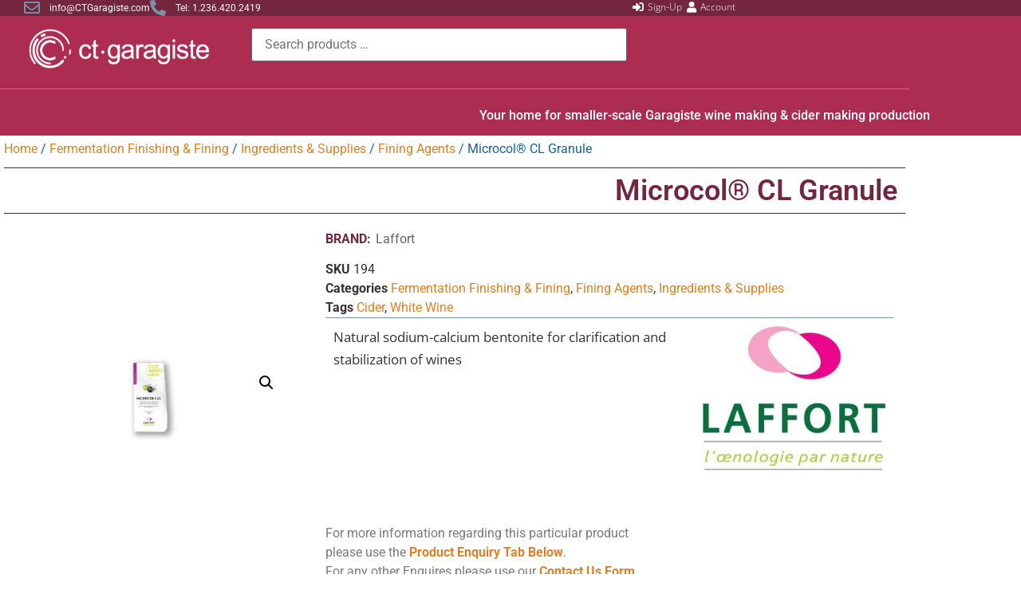

--- FILE ---
content_type: text/html; charset=UTF-8
request_url: https://www.ctgaragiste.com/product/fermentation-finishing-fining/ingredients-supplies/fining-agents/microcol-cl-granule/
body_size: 22966
content:
<!doctype html>
<html lang="en-US">
<head>
	<meta charset="UTF-8">
	<meta name="viewport" content="width=device-width, initial-scale=1">
	<link rel="profile" href="https://gmpg.org/xfn/11">
	<meta name='robots' content='index, follow, max-image-preview:large, max-snippet:-1, max-video-preview:-1' />
	<style>img:is([sizes="auto" i], [sizes^="auto," i]) { contain-intrinsic-size: 3000px 1500px }</style>
	
	<!-- This site is optimized with the Yoast SEO plugin v26.8 - https://yoast.com/product/yoast-seo-wordpress/ -->
	<title>CTGaragiste - Microcol® CL Granule</title>
	<link rel="canonical" href="https://www.ctgaragiste.com/product/fermentation-finishing-fining/ingredients-supplies/fining-agents/microcol-cl-granule/" />
	<meta property="og:locale" content="en_US" />
	<meta property="og:type" content="article" />
	<meta property="og:title" content="CTGaragiste - Microcol® CL Granule" />
	<meta property="og:description" content="Natural sodium-calcium bentonite for clarification and stabilization of wines" />
	<meta property="og:url" content="https://www.ctgaragiste.com/product/fermentation-finishing-fining/ingredients-supplies/fining-agents/microcol-cl-granule/" />
	<meta property="og:site_name" content="CTGaragiste" />
	<meta property="article:publisher" content="https://www.facebook.com/ctgaragiste" />
	<meta property="article:modified_time" content="2022-10-14T09:14:17+00:00" />
	<meta property="og:image" content="https://www.ctgaragiste.com/wp-content/uploads/Microcol_CL_Granule.png" />
	<meta property="og:image:width" content="783" />
	<meta property="og:image:height" content="240" />
	<meta property="og:image:type" content="image/png" />
	<script type="application/ld+json" class="yoast-schema-graph">{"@context":"https://schema.org","@graph":[{"@type":["WebPage","ItemPage"],"@id":"https://www.ctgaragiste.com/product/fermentation-finishing-fining/ingredients-supplies/fining-agents/microcol-cl-granule/","url":"https://www.ctgaragiste.com/product/fermentation-finishing-fining/ingredients-supplies/fining-agents/microcol-cl-granule/","name":"CTGaragiste - Microcol® CL Granule","isPartOf":{"@id":"https://www.ctgaragiste.com/#website"},"primaryImageOfPage":{"@id":"https://www.ctgaragiste.com/product/fermentation-finishing-fining/ingredients-supplies/fining-agents/microcol-cl-granule/#primaryimage"},"image":{"@id":"https://www.ctgaragiste.com/product/fermentation-finishing-fining/ingredients-supplies/fining-agents/microcol-cl-granule/#primaryimage"},"thumbnailUrl":"https://www.ctgaragiste.com/wp-content/uploads/Microcol_CL_Granule.png","datePublished":"2022-10-14T09:13:59+00:00","dateModified":"2022-10-14T09:14:17+00:00","breadcrumb":{"@id":"https://www.ctgaragiste.com/product/fermentation-finishing-fining/ingredients-supplies/fining-agents/microcol-cl-granule/#breadcrumb"},"inLanguage":"en-US","potentialAction":[{"@type":"ReadAction","target":["https://www.ctgaragiste.com/product/fermentation-finishing-fining/ingredients-supplies/fining-agents/microcol-cl-granule/"]}]},{"@type":"ImageObject","inLanguage":"en-US","@id":"https://www.ctgaragiste.com/product/fermentation-finishing-fining/ingredients-supplies/fining-agents/microcol-cl-granule/#primaryimage","url":"https://www.ctgaragiste.com/wp-content/uploads/Microcol_CL_Granule.png","contentUrl":"https://www.ctgaragiste.com/wp-content/uploads/Microcol_CL_Granule.png","width":783,"height":240},{"@type":"BreadcrumbList","@id":"https://www.ctgaragiste.com/product/fermentation-finishing-fining/ingredients-supplies/fining-agents/microcol-cl-granule/#breadcrumb","itemListElement":[{"@type":"ListItem","position":1,"name":"Home","item":"https://www.ctgaragiste.com/"},{"@type":"ListItem","position":2,"name":"Shop","item":"https://www.ctgaragiste.com/shop/"},{"@type":"ListItem","position":3,"name":"Microcol® CL Granule"}]},{"@type":"WebSite","@id":"https://www.ctgaragiste.com/#website","url":"https://www.ctgaragiste.com/","name":"CTGaragiste","description":"Small winery &amp; cidery equipment &amp; supplies for Garagiste commercial producers. Stocking your needs for wine, cider, juice &amp; fruit processing in Canada &amp; US","publisher":{"@id":"https://www.ctgaragiste.com/#organization"},"potentialAction":[{"@type":"SearchAction","target":{"@type":"EntryPoint","urlTemplate":"https://www.ctgaragiste.com/?s={search_term_string}"},"query-input":{"@type":"PropertyValueSpecification","valueRequired":true,"valueName":"search_term_string"}}],"inLanguage":"en-US"},{"@type":"Organization","@id":"https://www.ctgaragiste.com/#organization","name":"CTgargiste","url":"https://www.ctgaragiste.com/","logo":{"@type":"ImageObject","inLanguage":"en-US","@id":"https://www.ctgaragiste.com/#/schema/logo/image/","url":"https://www.ctgaragiste.com/wp-content/uploads/2019/07/CTGaragiste-Logo.png","contentUrl":"https://www.ctgaragiste.com/wp-content/uploads/2019/07/CTGaragiste-Logo.png","width":600,"height":174,"caption":"CTgargiste"},"image":{"@id":"https://www.ctgaragiste.com/#/schema/logo/image/"},"sameAs":["https://www.facebook.com/ctgaragiste","https://www.instagram.com/ctgaragiste/"]}]}</script>
	<!-- / Yoast SEO plugin. -->


<link rel="alternate" type="application/rss+xml" title="CTGaragiste &raquo; Feed" href="https://www.ctgaragiste.com/feed/" />
<link rel="alternate" type="application/rss+xml" title="CTGaragiste &raquo; Comments Feed" href="https://www.ctgaragiste.com/comments/feed/" />
<script>
window._wpemojiSettings = {"baseUrl":"https:\/\/s.w.org\/images\/core\/emoji\/16.0.1\/72x72\/","ext":".png","svgUrl":"https:\/\/s.w.org\/images\/core\/emoji\/16.0.1\/svg\/","svgExt":".svg","source":{"concatemoji":"https:\/\/www.ctgaragiste.com\/wp-includes\/js\/wp-emoji-release.min.js?ver=6.8.3"}};
/*! This file is auto-generated */
!function(s,n){var o,i,e;function c(e){try{var t={supportTests:e,timestamp:(new Date).valueOf()};sessionStorage.setItem(o,JSON.stringify(t))}catch(e){}}function p(e,t,n){e.clearRect(0,0,e.canvas.width,e.canvas.height),e.fillText(t,0,0);var t=new Uint32Array(e.getImageData(0,0,e.canvas.width,e.canvas.height).data),a=(e.clearRect(0,0,e.canvas.width,e.canvas.height),e.fillText(n,0,0),new Uint32Array(e.getImageData(0,0,e.canvas.width,e.canvas.height).data));return t.every(function(e,t){return e===a[t]})}function u(e,t){e.clearRect(0,0,e.canvas.width,e.canvas.height),e.fillText(t,0,0);for(var n=e.getImageData(16,16,1,1),a=0;a<n.data.length;a++)if(0!==n.data[a])return!1;return!0}function f(e,t,n,a){switch(t){case"flag":return n(e,"\ud83c\udff3\ufe0f\u200d\u26a7\ufe0f","\ud83c\udff3\ufe0f\u200b\u26a7\ufe0f")?!1:!n(e,"\ud83c\udde8\ud83c\uddf6","\ud83c\udde8\u200b\ud83c\uddf6")&&!n(e,"\ud83c\udff4\udb40\udc67\udb40\udc62\udb40\udc65\udb40\udc6e\udb40\udc67\udb40\udc7f","\ud83c\udff4\u200b\udb40\udc67\u200b\udb40\udc62\u200b\udb40\udc65\u200b\udb40\udc6e\u200b\udb40\udc67\u200b\udb40\udc7f");case"emoji":return!a(e,"\ud83e\udedf")}return!1}function g(e,t,n,a){var r="undefined"!=typeof WorkerGlobalScope&&self instanceof WorkerGlobalScope?new OffscreenCanvas(300,150):s.createElement("canvas"),o=r.getContext("2d",{willReadFrequently:!0}),i=(o.textBaseline="top",o.font="600 32px Arial",{});return e.forEach(function(e){i[e]=t(o,e,n,a)}),i}function t(e){var t=s.createElement("script");t.src=e,t.defer=!0,s.head.appendChild(t)}"undefined"!=typeof Promise&&(o="wpEmojiSettingsSupports",i=["flag","emoji"],n.supports={everything:!0,everythingExceptFlag:!0},e=new Promise(function(e){s.addEventListener("DOMContentLoaded",e,{once:!0})}),new Promise(function(t){var n=function(){try{var e=JSON.parse(sessionStorage.getItem(o));if("object"==typeof e&&"number"==typeof e.timestamp&&(new Date).valueOf()<e.timestamp+604800&&"object"==typeof e.supportTests)return e.supportTests}catch(e){}return null}();if(!n){if("undefined"!=typeof Worker&&"undefined"!=typeof OffscreenCanvas&&"undefined"!=typeof URL&&URL.createObjectURL&&"undefined"!=typeof Blob)try{var e="postMessage("+g.toString()+"("+[JSON.stringify(i),f.toString(),p.toString(),u.toString()].join(",")+"));",a=new Blob([e],{type:"text/javascript"}),r=new Worker(URL.createObjectURL(a),{name:"wpTestEmojiSupports"});return void(r.onmessage=function(e){c(n=e.data),r.terminate(),t(n)})}catch(e){}c(n=g(i,f,p,u))}t(n)}).then(function(e){for(var t in e)n.supports[t]=e[t],n.supports.everything=n.supports.everything&&n.supports[t],"flag"!==t&&(n.supports.everythingExceptFlag=n.supports.everythingExceptFlag&&n.supports[t]);n.supports.everythingExceptFlag=n.supports.everythingExceptFlag&&!n.supports.flag,n.DOMReady=!1,n.readyCallback=function(){n.DOMReady=!0}}).then(function(){return e}).then(function(){var e;n.supports.everything||(n.readyCallback(),(e=n.source||{}).concatemoji?t(e.concatemoji):e.wpemoji&&e.twemoji&&(t(e.twemoji),t(e.wpemoji)))}))}((window,document),window._wpemojiSettings);
</script>
<style id='wp-emoji-styles-inline-css'>

	img.wp-smiley, img.emoji {
		display: inline !important;
		border: none !important;
		box-shadow: none !important;
		height: 1em !important;
		width: 1em !important;
		margin: 0 0.07em !important;
		vertical-align: -0.1em !important;
		background: none !important;
		padding: 0 !important;
	}
</style>
<link rel='stylesheet' id='wp-block-library-css' href='https://www.ctgaragiste.com/wp-includes/css/dist/block-library/style.min.css?ver=6.8.3' media='all' />
<link rel='stylesheet' id='selectize-css' href='https://www.ctgaragiste.com/wp-content/plugins/woocommerce-product-search/css/selectize/selectize.min.css?ver=4.10.0' media='all' />
<link rel='stylesheet' id='wps-price-slider-css' href='https://www.ctgaragiste.com/wp-content/plugins/woocommerce-product-search/css/price-slider.min.css?ver=4.10.0' media='all' />
<link rel='stylesheet' id='product-search-css' href='https://www.ctgaragiste.com/wp-content/plugins/woocommerce-product-search/css/product-search.min.css?ver=4.10.0' media='all' />
<style id='global-styles-inline-css'>
:root{--wp--preset--aspect-ratio--square: 1;--wp--preset--aspect-ratio--4-3: 4/3;--wp--preset--aspect-ratio--3-4: 3/4;--wp--preset--aspect-ratio--3-2: 3/2;--wp--preset--aspect-ratio--2-3: 2/3;--wp--preset--aspect-ratio--16-9: 16/9;--wp--preset--aspect-ratio--9-16: 9/16;--wp--preset--color--black: #000000;--wp--preset--color--cyan-bluish-gray: #abb8c3;--wp--preset--color--white: #ffffff;--wp--preset--color--pale-pink: #f78da7;--wp--preset--color--vivid-red: #cf2e2e;--wp--preset--color--luminous-vivid-orange: #ff6900;--wp--preset--color--luminous-vivid-amber: #fcb900;--wp--preset--color--light-green-cyan: #7bdcb5;--wp--preset--color--vivid-green-cyan: #00d084;--wp--preset--color--pale-cyan-blue: #8ed1fc;--wp--preset--color--vivid-cyan-blue: #0693e3;--wp--preset--color--vivid-purple: #9b51e0;--wp--preset--gradient--vivid-cyan-blue-to-vivid-purple: linear-gradient(135deg,rgba(6,147,227,1) 0%,rgb(155,81,224) 100%);--wp--preset--gradient--light-green-cyan-to-vivid-green-cyan: linear-gradient(135deg,rgb(122,220,180) 0%,rgb(0,208,130) 100%);--wp--preset--gradient--luminous-vivid-amber-to-luminous-vivid-orange: linear-gradient(135deg,rgba(252,185,0,1) 0%,rgba(255,105,0,1) 100%);--wp--preset--gradient--luminous-vivid-orange-to-vivid-red: linear-gradient(135deg,rgba(255,105,0,1) 0%,rgb(207,46,46) 100%);--wp--preset--gradient--very-light-gray-to-cyan-bluish-gray: linear-gradient(135deg,rgb(238,238,238) 0%,rgb(169,184,195) 100%);--wp--preset--gradient--cool-to-warm-spectrum: linear-gradient(135deg,rgb(74,234,220) 0%,rgb(151,120,209) 20%,rgb(207,42,186) 40%,rgb(238,44,130) 60%,rgb(251,105,98) 80%,rgb(254,248,76) 100%);--wp--preset--gradient--blush-light-purple: linear-gradient(135deg,rgb(255,206,236) 0%,rgb(152,150,240) 100%);--wp--preset--gradient--blush-bordeaux: linear-gradient(135deg,rgb(254,205,165) 0%,rgb(254,45,45) 50%,rgb(107,0,62) 100%);--wp--preset--gradient--luminous-dusk: linear-gradient(135deg,rgb(255,203,112) 0%,rgb(199,81,192) 50%,rgb(65,88,208) 100%);--wp--preset--gradient--pale-ocean: linear-gradient(135deg,rgb(255,245,203) 0%,rgb(182,227,212) 50%,rgb(51,167,181) 100%);--wp--preset--gradient--electric-grass: linear-gradient(135deg,rgb(202,248,128) 0%,rgb(113,206,126) 100%);--wp--preset--gradient--midnight: linear-gradient(135deg,rgb(2,3,129) 0%,rgb(40,116,252) 100%);--wp--preset--font-size--small: 13px;--wp--preset--font-size--medium: 20px;--wp--preset--font-size--large: 36px;--wp--preset--font-size--x-large: 42px;--wp--preset--spacing--20: 0.44rem;--wp--preset--spacing--30: 0.67rem;--wp--preset--spacing--40: 1rem;--wp--preset--spacing--50: 1.5rem;--wp--preset--spacing--60: 2.25rem;--wp--preset--spacing--70: 3.38rem;--wp--preset--spacing--80: 5.06rem;--wp--preset--shadow--natural: 6px 6px 9px rgba(0, 0, 0, 0.2);--wp--preset--shadow--deep: 12px 12px 50px rgba(0, 0, 0, 0.4);--wp--preset--shadow--sharp: 6px 6px 0px rgba(0, 0, 0, 0.2);--wp--preset--shadow--outlined: 6px 6px 0px -3px rgba(255, 255, 255, 1), 6px 6px rgba(0, 0, 0, 1);--wp--preset--shadow--crisp: 6px 6px 0px rgba(0, 0, 0, 1);}:root { --wp--style--global--content-size: 800px;--wp--style--global--wide-size: 1200px; }:where(body) { margin: 0; }.wp-site-blocks > .alignleft { float: left; margin-right: 2em; }.wp-site-blocks > .alignright { float: right; margin-left: 2em; }.wp-site-blocks > .aligncenter { justify-content: center; margin-left: auto; margin-right: auto; }:where(.wp-site-blocks) > * { margin-block-start: 24px; margin-block-end: 0; }:where(.wp-site-blocks) > :first-child { margin-block-start: 0; }:where(.wp-site-blocks) > :last-child { margin-block-end: 0; }:root { --wp--style--block-gap: 24px; }:root :where(.is-layout-flow) > :first-child{margin-block-start: 0;}:root :where(.is-layout-flow) > :last-child{margin-block-end: 0;}:root :where(.is-layout-flow) > *{margin-block-start: 24px;margin-block-end: 0;}:root :where(.is-layout-constrained) > :first-child{margin-block-start: 0;}:root :where(.is-layout-constrained) > :last-child{margin-block-end: 0;}:root :where(.is-layout-constrained) > *{margin-block-start: 24px;margin-block-end: 0;}:root :where(.is-layout-flex){gap: 24px;}:root :where(.is-layout-grid){gap: 24px;}.is-layout-flow > .alignleft{float: left;margin-inline-start: 0;margin-inline-end: 2em;}.is-layout-flow > .alignright{float: right;margin-inline-start: 2em;margin-inline-end: 0;}.is-layout-flow > .aligncenter{margin-left: auto !important;margin-right: auto !important;}.is-layout-constrained > .alignleft{float: left;margin-inline-start: 0;margin-inline-end: 2em;}.is-layout-constrained > .alignright{float: right;margin-inline-start: 2em;margin-inline-end: 0;}.is-layout-constrained > .aligncenter{margin-left: auto !important;margin-right: auto !important;}.is-layout-constrained > :where(:not(.alignleft):not(.alignright):not(.alignfull)){max-width: var(--wp--style--global--content-size);margin-left: auto !important;margin-right: auto !important;}.is-layout-constrained > .alignwide{max-width: var(--wp--style--global--wide-size);}body .is-layout-flex{display: flex;}.is-layout-flex{flex-wrap: wrap;align-items: center;}.is-layout-flex > :is(*, div){margin: 0;}body .is-layout-grid{display: grid;}.is-layout-grid > :is(*, div){margin: 0;}body{padding-top: 0px;padding-right: 0px;padding-bottom: 0px;padding-left: 0px;}a:where(:not(.wp-element-button)){text-decoration: underline;}:root :where(.wp-element-button, .wp-block-button__link){background-color: #32373c;border-width: 0;color: #fff;font-family: inherit;font-size: inherit;line-height: inherit;padding: calc(0.667em + 2px) calc(1.333em + 2px);text-decoration: none;}.has-black-color{color: var(--wp--preset--color--black) !important;}.has-cyan-bluish-gray-color{color: var(--wp--preset--color--cyan-bluish-gray) !important;}.has-white-color{color: var(--wp--preset--color--white) !important;}.has-pale-pink-color{color: var(--wp--preset--color--pale-pink) !important;}.has-vivid-red-color{color: var(--wp--preset--color--vivid-red) !important;}.has-luminous-vivid-orange-color{color: var(--wp--preset--color--luminous-vivid-orange) !important;}.has-luminous-vivid-amber-color{color: var(--wp--preset--color--luminous-vivid-amber) !important;}.has-light-green-cyan-color{color: var(--wp--preset--color--light-green-cyan) !important;}.has-vivid-green-cyan-color{color: var(--wp--preset--color--vivid-green-cyan) !important;}.has-pale-cyan-blue-color{color: var(--wp--preset--color--pale-cyan-blue) !important;}.has-vivid-cyan-blue-color{color: var(--wp--preset--color--vivid-cyan-blue) !important;}.has-vivid-purple-color{color: var(--wp--preset--color--vivid-purple) !important;}.has-black-background-color{background-color: var(--wp--preset--color--black) !important;}.has-cyan-bluish-gray-background-color{background-color: var(--wp--preset--color--cyan-bluish-gray) !important;}.has-white-background-color{background-color: var(--wp--preset--color--white) !important;}.has-pale-pink-background-color{background-color: var(--wp--preset--color--pale-pink) !important;}.has-vivid-red-background-color{background-color: var(--wp--preset--color--vivid-red) !important;}.has-luminous-vivid-orange-background-color{background-color: var(--wp--preset--color--luminous-vivid-orange) !important;}.has-luminous-vivid-amber-background-color{background-color: var(--wp--preset--color--luminous-vivid-amber) !important;}.has-light-green-cyan-background-color{background-color: var(--wp--preset--color--light-green-cyan) !important;}.has-vivid-green-cyan-background-color{background-color: var(--wp--preset--color--vivid-green-cyan) !important;}.has-pale-cyan-blue-background-color{background-color: var(--wp--preset--color--pale-cyan-blue) !important;}.has-vivid-cyan-blue-background-color{background-color: var(--wp--preset--color--vivid-cyan-blue) !important;}.has-vivid-purple-background-color{background-color: var(--wp--preset--color--vivid-purple) !important;}.has-black-border-color{border-color: var(--wp--preset--color--black) !important;}.has-cyan-bluish-gray-border-color{border-color: var(--wp--preset--color--cyan-bluish-gray) !important;}.has-white-border-color{border-color: var(--wp--preset--color--white) !important;}.has-pale-pink-border-color{border-color: var(--wp--preset--color--pale-pink) !important;}.has-vivid-red-border-color{border-color: var(--wp--preset--color--vivid-red) !important;}.has-luminous-vivid-orange-border-color{border-color: var(--wp--preset--color--luminous-vivid-orange) !important;}.has-luminous-vivid-amber-border-color{border-color: var(--wp--preset--color--luminous-vivid-amber) !important;}.has-light-green-cyan-border-color{border-color: var(--wp--preset--color--light-green-cyan) !important;}.has-vivid-green-cyan-border-color{border-color: var(--wp--preset--color--vivid-green-cyan) !important;}.has-pale-cyan-blue-border-color{border-color: var(--wp--preset--color--pale-cyan-blue) !important;}.has-vivid-cyan-blue-border-color{border-color: var(--wp--preset--color--vivid-cyan-blue) !important;}.has-vivid-purple-border-color{border-color: var(--wp--preset--color--vivid-purple) !important;}.has-vivid-cyan-blue-to-vivid-purple-gradient-background{background: var(--wp--preset--gradient--vivid-cyan-blue-to-vivid-purple) !important;}.has-light-green-cyan-to-vivid-green-cyan-gradient-background{background: var(--wp--preset--gradient--light-green-cyan-to-vivid-green-cyan) !important;}.has-luminous-vivid-amber-to-luminous-vivid-orange-gradient-background{background: var(--wp--preset--gradient--luminous-vivid-amber-to-luminous-vivid-orange) !important;}.has-luminous-vivid-orange-to-vivid-red-gradient-background{background: var(--wp--preset--gradient--luminous-vivid-orange-to-vivid-red) !important;}.has-very-light-gray-to-cyan-bluish-gray-gradient-background{background: var(--wp--preset--gradient--very-light-gray-to-cyan-bluish-gray) !important;}.has-cool-to-warm-spectrum-gradient-background{background: var(--wp--preset--gradient--cool-to-warm-spectrum) !important;}.has-blush-light-purple-gradient-background{background: var(--wp--preset--gradient--blush-light-purple) !important;}.has-blush-bordeaux-gradient-background{background: var(--wp--preset--gradient--blush-bordeaux) !important;}.has-luminous-dusk-gradient-background{background: var(--wp--preset--gradient--luminous-dusk) !important;}.has-pale-ocean-gradient-background{background: var(--wp--preset--gradient--pale-ocean) !important;}.has-electric-grass-gradient-background{background: var(--wp--preset--gradient--electric-grass) !important;}.has-midnight-gradient-background{background: var(--wp--preset--gradient--midnight) !important;}.has-small-font-size{font-size: var(--wp--preset--font-size--small) !important;}.has-medium-font-size{font-size: var(--wp--preset--font-size--medium) !important;}.has-large-font-size{font-size: var(--wp--preset--font-size--large) !important;}.has-x-large-font-size{font-size: var(--wp--preset--font-size--x-large) !important;}
:root :where(.wp-block-pullquote){font-size: 1.5em;line-height: 1.6;}
</style>
<link rel='stylesheet' id='wcpf-plugin-style-css' href='https://www.ctgaragiste.com/wp-content/plugins/woocommerce-product-filters/assets/css/plugin.css?ver=1.2.7' media='all' />
<link rel='stylesheet' id='photoswipe-css' href='https://www.ctgaragiste.com/wp-content/plugins/woocommerce/assets/css/photoswipe/photoswipe.min.css?ver=10.4.3' media='all' />
<link rel='stylesheet' id='photoswipe-default-skin-css' href='https://www.ctgaragiste.com/wp-content/plugins/woocommerce/assets/css/photoswipe/default-skin/default-skin.min.css?ver=10.4.3' media='all' />
<link rel='stylesheet' id='woocommerce-layout-css' href='https://www.ctgaragiste.com/wp-content/plugins/woocommerce/assets/css/woocommerce-layout.css?ver=10.4.3' media='all' />
<link rel='stylesheet' id='woocommerce-smallscreen-css' href='https://www.ctgaragiste.com/wp-content/plugins/woocommerce/assets/css/woocommerce-smallscreen.css?ver=10.4.3' media='only screen and (max-width: 768px)' />
<link rel='stylesheet' id='woocommerce-general-css' href='https://www.ctgaragiste.com/wp-content/plugins/woocommerce/assets/css/woocommerce.css?ver=10.4.3' media='all' />
<style id='woocommerce-inline-inline-css'>
.woocommerce form .form-row .required { visibility: visible; }
</style>
<link rel='stylesheet' id='hello-elementor-css' href='https://www.ctgaragiste.com/wp-content/themes/hello-elementor/style.min.css?ver=3.4.3' media='all' />
<link rel='stylesheet' id='hello-elementor-theme-style-css' href='https://www.ctgaragiste.com/wp-content/themes/hello-elementor/theme.min.css?ver=3.4.3' media='all' />
<link rel='stylesheet' id='hello-elementor-header-footer-css' href='https://www.ctgaragiste.com/wp-content/themes/hello-elementor/header-footer.min.css?ver=3.4.3' media='all' />
<link rel='stylesheet' id='elementor-frontend-css' href='https://www.ctgaragiste.com/wp-content/plugins/elementor/assets/css/frontend.min.css?ver=3.34.2' media='all' />
<link rel='stylesheet' id='widget-icon-list-css' href='https://www.ctgaragiste.com/wp-content/plugins/elementor/assets/css/widget-icon-list.min.css?ver=3.34.2' media='all' />
<link rel='stylesheet' id='widget-image-css' href='https://www.ctgaragiste.com/wp-content/plugins/elementor/assets/css/widget-image.min.css?ver=3.34.2' media='all' />
<link rel='stylesheet' id='e-sticky-css' href='https://www.ctgaragiste.com/wp-content/plugins/elementor-pro/assets/css/modules/sticky.min.css?ver=3.34.1' media='all' />
<link rel='stylesheet' id='swiper-css' href='https://www.ctgaragiste.com/wp-content/plugins/elementor/assets/lib/swiper/v8/css/swiper.min.css?ver=8.4.5' media='all' />
<link rel='stylesheet' id='e-swiper-css' href='https://www.ctgaragiste.com/wp-content/plugins/elementor/assets/css/conditionals/e-swiper.min.css?ver=3.34.2' media='all' />
<link rel='stylesheet' id='widget-woocommerce-menu-cart-css' href='https://www.ctgaragiste.com/wp-content/plugins/elementor-pro/assets/css/widget-woocommerce-menu-cart.min.css?ver=3.34.1' media='all' />
<link rel='stylesheet' id='widget-divider-css' href='https://www.ctgaragiste.com/wp-content/plugins/elementor/assets/css/widget-divider.min.css?ver=3.34.2' media='all' />
<link rel='stylesheet' id='widget-nav-menu-css' href='https://www.ctgaragiste.com/wp-content/plugins/elementor-pro/assets/css/widget-nav-menu.min.css?ver=3.34.1' media='all' />
<link rel='stylesheet' id='e-animation-fadeInLeft-css' href='https://www.ctgaragiste.com/wp-content/plugins/elementor/assets/lib/animations/styles/fadeInLeft.min.css?ver=3.34.2' media='all' />
<link rel='stylesheet' id='e-animation-fadeInRight-css' href='https://www.ctgaragiste.com/wp-content/plugins/elementor/assets/lib/animations/styles/fadeInRight.min.css?ver=3.34.2' media='all' />
<link rel='stylesheet' id='widget-heading-css' href='https://www.ctgaragiste.com/wp-content/plugins/elementor/assets/css/widget-heading.min.css?ver=3.34.2' media='all' />
<link rel='stylesheet' id='widget-woocommerce-product-images-css' href='https://www.ctgaragiste.com/wp-content/plugins/elementor-pro/assets/css/widget-woocommerce-product-images.min.css?ver=3.34.1' media='all' />
<link rel='stylesheet' id='widget-woocommerce-product-meta-css' href='https://www.ctgaragiste.com/wp-content/plugins/elementor-pro/assets/css/widget-woocommerce-product-meta.min.css?ver=3.34.1' media='all' />
<link rel='stylesheet' id='widget-woocommerce-product-price-css' href='https://www.ctgaragiste.com/wp-content/plugins/elementor-pro/assets/css/widget-woocommerce-product-price.min.css?ver=3.34.1' media='all' />
<link rel='stylesheet' id='widget-woocommerce-product-add-to-cart-css' href='https://www.ctgaragiste.com/wp-content/plugins/elementor-pro/assets/css/widget-woocommerce-product-add-to-cart.min.css?ver=3.34.1' media='all' />
<link rel='stylesheet' id='widget-breadcrumbs-css' href='https://www.ctgaragiste.com/wp-content/plugins/elementor-pro/assets/css/widget-breadcrumbs.min.css?ver=3.34.1' media='all' />
<link rel='stylesheet' id='widget-woocommerce-product-data-tabs-css' href='https://www.ctgaragiste.com/wp-content/plugins/elementor-pro/assets/css/widget-woocommerce-product-data-tabs.min.css?ver=3.34.1' media='all' />
<link rel='stylesheet' id='widget-woocommerce-products-css' href='https://www.ctgaragiste.com/wp-content/plugins/elementor-pro/assets/css/widget-woocommerce-products.min.css?ver=3.34.1' media='all' />
<link rel='stylesheet' id='elementor-icons-css' href='https://www.ctgaragiste.com/wp-content/plugins/elementor/assets/lib/eicons/css/elementor-icons.min.css?ver=5.46.0' media='all' />
<link rel='stylesheet' id='elementor-post-18630-css' href='https://www.ctgaragiste.com/wp-content/uploads/elementor/css/post-18630.css?ver=1768983735' media='all' />
<link rel='stylesheet' id='font-awesome-5-all-css' href='https://www.ctgaragiste.com/wp-content/plugins/elementor/assets/lib/font-awesome/css/all.min.css?ver=3.34.2' media='all' />
<link rel='stylesheet' id='font-awesome-4-shim-css' href='https://www.ctgaragiste.com/wp-content/plugins/elementor/assets/lib/font-awesome/css/v4-shims.min.css?ver=3.34.2' media='all' />
<link rel='stylesheet' id='elementor-post-2717-css' href='https://www.ctgaragiste.com/wp-content/uploads/elementor/css/post-2717.css?ver=1768983735' media='all' />
<link rel='stylesheet' id='elementor-post-8794-css' href='https://www.ctgaragiste.com/wp-content/uploads/elementor/css/post-8794.css?ver=1768984058' media='all' />
<link rel='stylesheet' id='pwb-styles-frontend-css' href='https://www.ctgaragiste.com/wp-content/plugins/perfect-woocommerce-brands/build/frontend/css/style.css?ver=3.6.8' media='all' />
<link rel='stylesheet' id='elementor-gf-local-roboto-css' href='https://www.ctgaragiste.com/wp-content/uploads/elementor/google-fonts/css/roboto.css?ver=1742242835' media='all' />
<link rel='stylesheet' id='elementor-gf-local-robotoslab-css' href='https://www.ctgaragiste.com/wp-content/uploads/elementor/google-fonts/css/robotoslab.css?ver=1742242839' media='all' />
<link rel='stylesheet' id='elementor-gf-local-opensans-css' href='https://www.ctgaragiste.com/wp-content/uploads/elementor/google-fonts/css/opensans.css?ver=1742242846' media='all' />
<link rel='stylesheet' id='elementor-icons-shared-0-css' href='https://www.ctgaragiste.com/wp-content/plugins/elementor/assets/lib/font-awesome/css/fontawesome.min.css?ver=5.15.3' media='all' />
<link rel='stylesheet' id='elementor-icons-fa-regular-css' href='https://www.ctgaragiste.com/wp-content/plugins/elementor/assets/lib/font-awesome/css/regular.min.css?ver=5.15.3' media='all' />
<link rel='stylesheet' id='elementor-icons-fa-solid-css' href='https://www.ctgaragiste.com/wp-content/plugins/elementor/assets/lib/font-awesome/css/solid.min.css?ver=5.15.3' media='all' />
<script src="https://www.ctgaragiste.com/wp-content/plugins/woocommerce-product-filters/assets/js/polyfills.min.js?ver=1.2.7" id="wcpf-plugin-polyfills-script-js"></script>
<script src="https://www.ctgaragiste.com/wp-includes/js/jquery/jquery.min.js?ver=3.7.1" id="jquery-core-js"></script>
<script src="https://www.ctgaragiste.com/wp-includes/js/jquery/jquery-migrate.min.js?ver=3.4.1" id="jquery-migrate-js"></script>
<script src="https://www.ctgaragiste.com/wp-includes/js/jquery/ui/core.min.js?ver=1.13.3" id="jquery-ui-core-js"></script>
<script src="https://www.ctgaragiste.com/wp-includes/js/jquery/ui/mouse.min.js?ver=1.13.3" id="jquery-ui-mouse-js"></script>
<script src="https://www.ctgaragiste.com/wp-includes/js/jquery/ui/slider.min.js?ver=1.13.3" id="jquery-ui-slider-js"></script>
<script src="https://www.ctgaragiste.com/wp-content/plugins/woocommerce-product-filters/assets/js/front-vendor.min.js?ver=1.2.7" id="wcpf-plugin-vendor-script-js"></script>
<script src="https://www.ctgaragiste.com/wp-includes/js/underscore.min.js?ver=1.13.7" id="underscore-js"></script>
<script id="wp-util-js-extra">
var _wpUtilSettings = {"ajax":{"url":"\/wp-admin\/admin-ajax.php"}};
</script>
<script src="https://www.ctgaragiste.com/wp-includes/js/wp-util.min.js?ver=6.8.3" id="wp-util-js"></script>
<script src="https://www.ctgaragiste.com/wp-content/plugins/woocommerce/assets/js/accounting/accounting.min.js?ver=0.4.2" id="wc-accounting-js"></script>
<script id="wcpf-plugin-script-js-extra">
var WCPFData = {"registerEntities":{"Project":{"id":"Project","class":"WooCommerce_Product_Filter_Plugin\\Entity","post_type":"wcpf_project","label":"Project","default_options":{"urlNavigation":"query","filteringStarts":"auto","urlNavigationOptions":[],"useComponents":["pagination","sorting","results-count","page-title","breadcrumb"],"paginationAjax":true,"sortingAjax":true,"productsContainerSelector":".products","paginationSelector":".woocommerce-pagination","resultCountSelector":".woocommerce-result-count","sortingSelector":".woocommerce-ordering","pageTitleSelector":".woocommerce-products-header__title","breadcrumbSelector":".woocommerce-breadcrumb","multipleContainersForProducts":true},"is_grouped":true,"editor_component_class":"WooCommerce_Product_Filter_Plugin\\Project\\Editor_Component","filter_component_class":"WooCommerce_Product_Filter_Plugin\\Project\\Filter_Component","variations":false},"BoxListField":{"id":"BoxListField","class":"WooCommerce_Product_Filter_Plugin\\Entity","post_type":"wcpf_item","label":"Box List","default_options":{"itemsSource":"attribute","itemsDisplay":"all","queryType":"or","itemsDisplayHierarchical":true,"displayHierarchicalCollapsed":false,"displayTitle":true,"displayToggleContent":true,"defaultToggleState":"show","cssClass":"","actionForEmptyOptions":"hide","displayProductCount":true,"productCountPolicy":"for-option-only","multiSelect":true,"boxSize":"45px"},"is_grouped":false,"editor_component_class":"WooCommerce_Product_Filter_Plugin\\Field\\Box_list\\Editor_Component","filter_component_class":"WooCommerce_Product_Filter_Plugin\\Field\\Box_List\\Filter_Component","variations":true},"CheckBoxListField":{"id":"CheckBoxListField","class":"WooCommerce_Product_Filter_Plugin\\Entity","post_type":"wcpf_item","label":"Checkbox","default_options":{"itemsSource":"attribute","itemsDisplay":"all","queryType":"or","itemsDisplayHierarchical":true,"displayHierarchicalCollapsed":false,"displayTitle":true,"displayToggleContent":true,"defaultToggleState":"show","cssClass":"","actionForEmptyOptions":"hide","displayProductCount":true,"productCountPolicy":"for-option-only","seeMoreOptionsBy":"scrollbar","heightOfVisibleContent":12},"is_grouped":false,"editor_component_class":"WooCommerce_Product_Filter_Plugin\\Field\\Check_Box_List\\Editor_Component","filter_component_class":"WooCommerce_Product_Filter_Plugin\\Field\\Check_Box_List\\Filter_Component","variations":true},"DropDownListField":{"id":"DropDownListField","class":"WooCommerce_Product_Filter_Plugin\\Entity","post_type":"wcpf_item","label":"Drop Down","default_options":{"itemsSource":"attribute","itemsDisplay":"all","queryType":"or","itemsDisplayHierarchical":true,"displayHierarchicalCollapsed":false,"displayTitle":true,"displayToggleContent":true,"defaultToggleState":"show","cssClass":"","actionForEmptyOptions":"hide","displayProductCount":true,"productCountPolicy":"for-option-only","titleItemReset":"Show all"},"is_grouped":false,"editor_component_class":"WooCommerce_Product_Filter_Plugin\\Field\\Drop_Down_List\\Editor_Component","filter_component_class":"WooCommerce_Product_Filter_Plugin\\Field\\Drop_Down_List\\Filter_Component","variations":true},"ButtonField":{"id":"ButtonField","class":"WooCommerce_Product_Filter_Plugin\\Entity","post_type":"wcpf_item","label":"Button","default_options":{"cssClass":"","action":"reset"},"is_grouped":false,"editor_component_class":"WooCommerce_Product_Filter_Plugin\\Field\\Button\\Editor_Component","filter_component_class":"WooCommerce_Product_Filter_Plugin\\Field\\Button\\Filter_Component","variations":true},"ColorListField":{"id":"ColorListField","class":"WooCommerce_Product_Filter_Plugin\\Entity","post_type":"wcpf_item","label":"Colors","default_options":{"itemsSource":"attribute","itemsDisplay":"all","queryType":"or","itemsDisplayHierarchical":true,"displayHierarchicalCollapsed":false,"displayTitle":true,"displayToggleContent":true,"defaultToggleState":"show","cssClass":"","actionForEmptyOptions":"hide","displayProductCount":true,"productCountPolicy":"for-option-only","optionKey":"colors"},"is_grouped":false,"editor_component_class":"WooCommerce_Product_Filter_Plugin\\Field\\Color_List\\Editor_Component","filter_component_class":"WooCommerce_Product_Filter_Plugin\\Field\\Color_List\\Filter_Component","variations":true},"RadioListField":{"id":"RadioListField","class":"WooCommerce_Product_Filter_Plugin\\Entity","post_type":"wcpf_item","label":"Radio","default_options":{"itemsSource":"attribute","itemsDisplay":"all","queryType":"or","itemsDisplayHierarchical":true,"displayHierarchicalCollapsed":false,"displayTitle":true,"displayToggleContent":true,"defaultToggleState":"show","cssClass":"","actionForEmptyOptions":"hide","displayProductCount":true,"productCountPolicy":"for-option-only","titleItemReset":"Show all","seeMoreOptionsBy":"scrollbar","heightOfVisibleContent":12},"is_grouped":false,"editor_component_class":"WooCommerce_Product_Filter_Plugin\\Field\\Radio_List\\Editor_Component","filter_component_class":"WooCommerce_Product_Filter_Plugin\\Field\\Radio_List\\Filter_Component","variations":true},"TextListField":{"id":"TextListField","class":"WooCommerce_Product_Filter_Plugin\\Entity","post_type":"wcpf_item","label":"Text List","default_options":{"itemsSource":"attribute","itemsDisplay":"all","queryType":"or","itemsDisplayHierarchical":true,"displayHierarchicalCollapsed":false,"displayTitle":true,"displayToggleContent":true,"defaultToggleState":"show","cssClass":"","actionForEmptyOptions":"hide","displayProductCount":true,"productCountPolicy":"for-option-only","multiSelect":true,"useInlineStyle":false},"is_grouped":false,"editor_component_class":"WooCommerce_Product_Filter_Plugin\\Field\\Text_List\\Editor_Component","filter_component_class":"WooCommerce_Product_Filter_Plugin\\Field\\Text_List\\Filter_Component","variations":true},"PriceSliderField":{"id":"PriceSliderField","class":"WooCommerce_Product_Filter_Plugin\\Entity","post_type":"wcpf_item","label":"Price slider","default_options":{"minPriceOptionKey":"min-price","maxPriceOptionKey":"max-price","optionKey":"price","optionKeyFormat":"dash","cssClass":"","displayMinMaxInput":true,"displayTitle":true,"displayToggleContent":true,"defaultToggleState":"show","displayPriceLabel":true},"is_grouped":false,"editor_component_class":"WooCommerce_Product_Filter_Plugin\\Field\\Price_Slider\\Editor_Component","filter_component_class":"WooCommerce_Product_Filter_Plugin\\Field\\Price_Slider\\Filter_Component","variations":false},"SimpleBoxLayout":{"id":"SimpleBoxLayout","class":"WooCommerce_Product_Filter_Plugin\\Entity","post_type":"wcpf_item","label":"Simple Box","default_options":{"displayToggleContent":true,"defaultToggleState":"show","cssClass":""},"is_grouped":true,"editor_component_class":"WooCommerce_Product_Filter_Plugin\\Layout\\Simple_Box\\Editor_Component","filter_component_class":"WooCommerce_Product_Filter_Plugin\\Layout\\Simple_Box\\Filter_Component","variations":false},"ColumnsLayout":{"id":"ColumnsLayout","class":"WooCommerce_Product_Filter_Plugin\\Entity","post_type":"wcpf_item","label":"Columns","default_options":{"columns":[{"entities":[],"options":{"width":"50%"}}]},"is_grouped":true,"editor_component_class":"WooCommerce_Product_Filter_Plugin\\Layout\\Columns\\Editor_Component","filter_component_class":"WooCommerce_Product_Filter_Plugin\\Layout\\Columns\\Filter_Component","variations":false}},"messages":{"selectNoMatchesFound":"No matches found"},"selectors":{"productsContainer":".products","paginationContainer":".woocommerce-pagination","resultCount":".woocommerce-result-count","sorting":".woocommerce-ordering","pageTitle":".woocommerce-products-header__title","breadcrumb":".woocommerce-breadcrumb"},"pageUrl":"https:\/\/www.ctgaragiste.com\/product\/fermentation-finishing-fining\/ingredients-supplies\/fining-agents\/microcol-cl-granule\/","isPaged":"","scriptAfterProductsUpdate":"","scrollTop":"no","priceFormat":{"currencyFormatNumDecimals":0,"currencyFormatSymbol":"&#36;","currencyFormatDecimalSep":".","currencyFormatThousandSep":",","currencyFormat":"%s%v"}};
</script>
<script src="https://www.ctgaragiste.com/wp-content/plugins/woocommerce-product-filters/assets/js/plugin.min.js?ver=1.2.7" id="wcpf-plugin-script-js"></script>
<script src="https://www.ctgaragiste.com/wp-content/plugins/woocommerce/assets/js/zoom/jquery.zoom.min.js?ver=1.7.21-wc.10.4.3" id="wc-zoom-js" defer data-wp-strategy="defer"></script>
<script src="https://www.ctgaragiste.com/wp-content/plugins/woocommerce/assets/js/flexslider/jquery.flexslider.min.js?ver=2.7.2-wc.10.4.3" id="wc-flexslider-js" defer data-wp-strategy="defer"></script>
<script src="https://www.ctgaragiste.com/wp-content/plugins/woocommerce/assets/js/photoswipe/photoswipe.min.js?ver=4.1.1-wc.10.4.3" id="wc-photoswipe-js" defer data-wp-strategy="defer"></script>
<script src="https://www.ctgaragiste.com/wp-content/plugins/woocommerce/assets/js/photoswipe/photoswipe-ui-default.min.js?ver=4.1.1-wc.10.4.3" id="wc-photoswipe-ui-default-js" defer data-wp-strategy="defer"></script>
<script id="wc-single-product-js-extra">
var wc_single_product_params = {"i18n_required_rating_text":"Please select a rating","i18n_rating_options":["1 of 5 stars","2 of 5 stars","3 of 5 stars","4 of 5 stars","5 of 5 stars"],"i18n_product_gallery_trigger_text":"View full-screen image gallery","review_rating_required":"yes","flexslider":{"rtl":false,"animation":"slide","smoothHeight":true,"directionNav":false,"controlNav":"thumbnails","slideshow":false,"animationSpeed":500,"animationLoop":false,"allowOneSlide":false},"zoom_enabled":"1","zoom_options":[],"photoswipe_enabled":"1","photoswipe_options":{"shareEl":false,"closeOnScroll":false,"history":false,"hideAnimationDuration":0,"showAnimationDuration":0},"flexslider_enabled":"1"};
</script>
<script src="https://www.ctgaragiste.com/wp-content/plugins/woocommerce/assets/js/frontend/single-product.min.js?ver=10.4.3" id="wc-single-product-js" defer data-wp-strategy="defer"></script>
<script src="https://www.ctgaragiste.com/wp-content/plugins/woocommerce/assets/js/jquery-blockui/jquery.blockUI.min.js?ver=2.7.0-wc.10.4.3" id="wc-jquery-blockui-js" defer data-wp-strategy="defer"></script>
<script src="https://www.ctgaragiste.com/wp-content/plugins/woocommerce/assets/js/js-cookie/js.cookie.min.js?ver=2.1.4-wc.10.4.3" id="wc-js-cookie-js" defer data-wp-strategy="defer"></script>
<script id="woocommerce-js-extra">
var woocommerce_params = {"ajax_url":"\/wp-admin\/admin-ajax.php","wc_ajax_url":"\/?wc-ajax=%%endpoint%%","i18n_password_show":"Show password","i18n_password_hide":"Hide password"};
</script>
<script src="https://www.ctgaragiste.com/wp-content/plugins/woocommerce/assets/js/frontend/woocommerce.min.js?ver=10.4.3" id="woocommerce-js" defer data-wp-strategy="defer"></script>
<script src="https://www.ctgaragiste.com/wp-content/plugins/elementor/assets/lib/font-awesome/js/v4-shims.min.js?ver=3.34.2" id="font-awesome-4-shim-js"></script>
<link rel="https://api.w.org/" href="https://www.ctgaragiste.com/wp-json/" /><link rel="alternate" title="JSON" type="application/json" href="https://www.ctgaragiste.com/wp-json/wp/v2/product/22138" /><link rel="EditURI" type="application/rsd+xml" title="RSD" href="https://www.ctgaragiste.com/xmlrpc.php?rsd" />
<meta name="generator" content="WordPress 6.8.3" />
<meta name="generator" content="WooCommerce 10.4.3" />
<link rel='shortlink' href='https://www.ctgaragiste.com/?p=22138' />
<link rel="alternate" title="oEmbed (JSON)" type="application/json+oembed" href="https://www.ctgaragiste.com/wp-json/oembed/1.0/embed?url=https%3A%2F%2Fwww.ctgaragiste.com%2Fproduct%2Ffermentation-finishing-fining%2Fingredients-supplies%2Ffining-agents%2Fmicrocol-cl-granule%2F" />
<link rel="alternate" title="oEmbed (XML)" type="text/xml+oembed" href="https://www.ctgaragiste.com/wp-json/oembed/1.0/embed?url=https%3A%2F%2Fwww.ctgaragiste.com%2Fproduct%2Ffermentation-finishing-fining%2Fingredients-supplies%2Ffining-agents%2Fmicrocol-cl-granule%2F&#038;format=xml" />
<script type="text/javascript">
(function(url){
	if(/(?:Chrome\/26\.0\.1410\.63 Safari\/537\.31|WordfenceTestMonBot)/.test(navigator.userAgent)){ return; }
	var addEvent = function(evt, handler) {
		if (window.addEventListener) {
			document.addEventListener(evt, handler, false);
		} else if (window.attachEvent) {
			document.attachEvent('on' + evt, handler);
		}
	};
	var removeEvent = function(evt, handler) {
		if (window.removeEventListener) {
			document.removeEventListener(evt, handler, false);
		} else if (window.detachEvent) {
			document.detachEvent('on' + evt, handler);
		}
	};
	var evts = 'contextmenu dblclick drag dragend dragenter dragleave dragover dragstart drop keydown keypress keyup mousedown mousemove mouseout mouseover mouseup mousewheel scroll'.split(' ');
	var logHuman = function() {
		if (window.wfLogHumanRan) { return; }
		window.wfLogHumanRan = true;
		var wfscr = document.createElement('script');
		wfscr.type = 'text/javascript';
		wfscr.async = true;
		wfscr.src = url + '&r=' + Math.random();
		(document.getElementsByTagName('head')[0]||document.getElementsByTagName('body')[0]).appendChild(wfscr);
		for (var i = 0; i < evts.length; i++) {
			removeEvent(evts[i], logHuman);
		}
	};
	for (var i = 0; i < evts.length; i++) {
		addEvent(evts[i], logHuman);
	}
})('//www.ctgaragiste.com/?wordfence_lh=1&hid=B696C0813DB15CE500EA8F83C00E06E9');
</script><meta name="description" content="Natural sodium-calcium bentonite for clarification and stabilization of wines">
	<noscript><style>.woocommerce-product-gallery{ opacity: 1 !important; }</style></noscript>
	<meta name="generator" content="Elementor 3.34.2; features: additional_custom_breakpoints; settings: css_print_method-external, google_font-enabled, font_display-auto">
			<style>
				.e-con.e-parent:nth-of-type(n+4):not(.e-lazyloaded):not(.e-no-lazyload),
				.e-con.e-parent:nth-of-type(n+4):not(.e-lazyloaded):not(.e-no-lazyload) * {
					background-image: none !important;
				}
				@media screen and (max-height: 1024px) {
					.e-con.e-parent:nth-of-type(n+3):not(.e-lazyloaded):not(.e-no-lazyload),
					.e-con.e-parent:nth-of-type(n+3):not(.e-lazyloaded):not(.e-no-lazyload) * {
						background-image: none !important;
					}
				}
				@media screen and (max-height: 640px) {
					.e-con.e-parent:nth-of-type(n+2):not(.e-lazyloaded):not(.e-no-lazyload),
					.e-con.e-parent:nth-of-type(n+2):not(.e-lazyloaded):not(.e-no-lazyload) * {
						background-image: none !important;
					}
				}
			</style>
			<link rel="icon" href="https://www.ctgaragiste.com/wp-content/uploads/2020/12/cropped-CT_Logo-Red-MD-32x32.png" sizes="32x32" />
<link rel="icon" href="https://www.ctgaragiste.com/wp-content/uploads/2020/12/cropped-CT_Logo-Red-MD-192x192.png" sizes="192x192" />
<link rel="apple-touch-icon" href="https://www.ctgaragiste.com/wp-content/uploads/2020/12/cropped-CT_Logo-Red-MD-180x180.png" />
<meta name="msapplication-TileImage" content="https://www.ctgaragiste.com/wp-content/uploads/2020/12/cropped-CT_Logo-Red-MD-270x270.png" />
		<style id="wp-custom-css">
			body.jet-mobile-menu-visible .jet-mobile-menu-cover {z-index: auto;}
.jet-mobile-menu-toggle-button .jet-menu-toggle__icon::after {font-size: 28px;}
.jet-mobile-menu-toggle-button {     left: px !important;    top: 15px !important;    }

a {
    background-color: transparent;
    text-decoration: none;
    color: #666;
}

a {
    background-color: transparent;
    text-decoration: none;
    color: #666;
}

a:active,a:hover {
  color: #666;
}

		</style>
		</head>
<body class="wp-singular product-template-default single single-product postid-22138 wp-embed-responsive wp-theme-hello-elementor theme-hello-elementor woocommerce woocommerce-page woocommerce-no-js hello-elementor-default elementor-default elementor-template-full-width elementor-kit-18630 elementor-page-8794">


<a class="skip-link screen-reader-text" href="#content">Skip to content</a>

		<header data-elementor-type="header" data-elementor-id="2717" class="elementor elementor-2717 elementor-location-header" data-elementor-post-type="elementor_library">
					<section class="elementor-section elementor-top-section elementor-element elementor-element-477d3d96 elementor-section-height-min-height elementor-section-content-middle elementor-section-items-top elementor-hidden-tablet elementor-hidden-phone elementor-section-boxed elementor-section-height-default" data-id="477d3d96" data-element_type="section" data-settings="{&quot;background_background&quot;:&quot;classic&quot;}">
						<div class="elementor-container elementor-column-gap-no">
					<div class="elementor-column elementor-col-33 elementor-top-column elementor-element elementor-element-f6b2458" data-id="f6b2458" data-element_type="column">
			<div class="elementor-widget-wrap elementor-element-populated">
						<div class="elementor-element elementor-element-4fd0cdc elementor-icon-list--layout-inline elementor-mobile-align-center elementor-hidden-phone elementor-list-item-link-full_width elementor-widget elementor-widget-icon-list" data-id="4fd0cdc" data-element_type="widget" data-widget_type="icon-list.default">
				<div class="elementor-widget-container">
							<ul class="elementor-icon-list-items elementor-inline-items">
							<li class="elementor-icon-list-item elementor-inline-item">
											<a href="/cdn-cgi/l/email-protection#c5acaba3aa85a6b1a2a4b7a4a2acb6b1a0eba6aaa8">

												<span class="elementor-icon-list-icon">
							<i aria-hidden="true" class="far fa-envelope"></i>						</span>
										<span class="elementor-icon-list-text"><span class="__cf_email__" data-cfemail="620b0c040d22213625031003050b1116074c010d0f">[email&#160;protected]</span></span>
											</a>
									</li>
								<li class="elementor-icon-list-item elementor-inline-item">
											<a href="tel:1.236.420.2419">

												<span class="elementor-icon-list-icon">
							<i aria-hidden="true" class="fas fa-phone-alt"></i>						</span>
										<span class="elementor-icon-list-text">Tel: 1.236.420.2419</span>
											</a>
									</li>
						</ul>
						</div>
				</div>
					</div>
		</div>
				<div class="elementor-column elementor-col-33 elementor-top-column elementor-element elementor-element-cfa6a64" data-id="cfa6a64" data-element_type="column">
			<div class="elementor-widget-wrap">
							</div>
		</div>
				<div class="elementor-column elementor-col-33 elementor-top-column elementor-element elementor-element-6684c5ec elementor-hidden-tablet elementor-hidden-phone" data-id="6684c5ec" data-element_type="column">
			<div class="elementor-widget-wrap elementor-element-populated">
						<div class="elementor-element elementor-element-1f60711 elementor-icon-list--layout-inline elementor-align-end elementor-list-item-link-full_width elementor-widget elementor-widget-icon-list" data-id="1f60711" data-element_type="widget" data-widget_type="icon-list.default">
				<div class="elementor-widget-container">
							<ul class="elementor-icon-list-items elementor-inline-items">
							<li class="elementor-icon-list-item elementor-inline-item">
											<a href="https://www.ctgaragiste.com/ctgaragiste-sign-up/">

												<span class="elementor-icon-list-icon">
							<i aria-hidden="true" class="fas fa-sign-in-alt"></i>						</span>
										<span class="elementor-icon-list-text">Sign-Up</span>
											</a>
									</li>
								<li class="elementor-icon-list-item elementor-inline-item">
											<a href="https://www.ctgaragiste.com/my-account/">

												<span class="elementor-icon-list-icon">
							<i aria-hidden="true" class="fas fa-user"></i>						</span>
										<span class="elementor-icon-list-text">Account</span>
											</a>
									</li>
						</ul>
						</div>
				</div>
					</div>
		</div>
					</div>
		</section>
				<section class="elementor-section elementor-top-section elementor-element elementor-element-dbd8324 elementor-section-height-min-height elementor-section-content-middle elementor-section-items-top elementor-hidden-tablet elementor-hidden-phone elementor-section-boxed elementor-section-height-default" data-id="dbd8324" data-element_type="section" data-settings="{&quot;background_background&quot;:&quot;classic&quot;}">
						<div class="elementor-container elementor-column-gap-no">
					<div class="elementor-column elementor-col-33 elementor-top-column elementor-element elementor-element-82f1c1a" data-id="82f1c1a" data-element_type="column">
			<div class="elementor-widget-wrap elementor-element-populated">
						<div class="elementor-element elementor-element-939e017 elementor-widget elementor-widget-image" data-id="939e017" data-element_type="widget" data-widget_type="image.default">
				<div class="elementor-widget-container">
																<a href="https://www.ctgaragiste.com">
							<img width="700" height="170" src="https://www.ctgaragiste.com/wp-content/uploads/2019/03/CT_CT-Garagiste-Logo-with-text-White-MD.png" class="attachment-large size-large wp-image-18775" alt="" srcset="https://www.ctgaragiste.com/wp-content/uploads/2019/03/CT_CT-Garagiste-Logo-with-text-White-MD.png 700w, https://www.ctgaragiste.com/wp-content/uploads/2019/03/CT_CT-Garagiste-Logo-with-text-White-MD-300x73.png 300w, https://www.ctgaragiste.com/wp-content/uploads/2019/03/CT_CT-Garagiste-Logo-with-text-White-MD-600x146.png 600w, https://www.ctgaragiste.com/wp-content/uploads/2019/03/CT_CT-Garagiste-Logo-with-text-White-MD-64x16.png 64w" sizes="(max-width: 700px) 100vw, 700px" />								</a>
															</div>
				</div>
					</div>
		</div>
				<div class="elementor-column elementor-col-33 elementor-top-column elementor-element elementor-element-5400b1b" data-id="5400b1b" data-element_type="column">
			<div class="elementor-widget-wrap elementor-element-populated">
						<div class="elementor-element elementor-element-dcc12c7 elementor-hidden-tablet elementor-hidden-phone elementor-widget elementor-widget-wp-widget-woocommerce_product_search" data-id="dcc12c7" data-element_type="widget" data-settings="{&quot;sticky&quot;:&quot;top&quot;,&quot;sticky_on&quot;:[&quot;desktop&quot;,&quot;tablet&quot;,&quot;mobile&quot;],&quot;sticky_offset&quot;:0,&quot;sticky_effects_offset&quot;:0,&quot;sticky_anchor_link_offset&quot;:0}" data-widget_type="wp-widget-woocommerce_product_search.default">
				<div class="elementor-widget-container">
					<div class="woocommerce widget_product_search"><div id="product-search-0" class="product-search floating"><div class="product-search-form"><form id="product-search-form-0" class="product-search-form " action="https://www.ctgaragiste.com/" method="get"><input id="product-search-field-0" name="s" type="text" class="product-search-field" placeholder="Search products …" autocomplete="off"/><input type="hidden" name="post_type" value="product"/><input type="hidden" name="title" value="1"/><input type="hidden" name="excerpt" value="1"/><input type="hidden" name="content" value="1"/><input type="hidden" name="categories" value="1"/><input type="hidden" name="attributes" value="1"/><input type="hidden" name="tags" value="1"/><input type="hidden" name="sku" value="1"/><input type="hidden" name="orderby" value="date-DESC"/><input type="hidden" name="ixwps" value="1"/><span title="Clear" class="product-search-field-clear" style="display:none"></span><noscript><button type="submit">Search</button></noscript></form></div><div id="product-search-results-0" class="product-search-results"><div id="product-search-results-content-0" class="product-search-results-content" style=""></div></div></div></div>				</div>
				</div>
					</div>
		</div>
				<div class="elementor-column elementor-col-33 elementor-top-column elementor-element elementor-element-fa71e63 elementor-hidden-tablet elementor-hidden-phone elementor-hidden-desktop" data-id="fa71e63" data-element_type="column">
			<div class="elementor-widget-wrap elementor-element-populated">
						<div class="elementor-element elementor-element-85f2d39 toggle-icon--cart-solid elementor-menu-cart--items-indicator-bubble elementor-menu-cart--cart-type-side-cart elementor-menu-cart--show-remove-button-yes elementor-widget elementor-widget-woocommerce-menu-cart" data-id="85f2d39" data-element_type="widget" data-settings="{&quot;cart_type&quot;:&quot;side-cart&quot;,&quot;open_cart&quot;:&quot;click&quot;,&quot;automatically_open_cart&quot;:&quot;no&quot;}" data-widget_type="woocommerce-menu-cart.default">
				<div class="elementor-widget-container">
							<div class="elementor-menu-cart__wrapper">
							<div class="elementor-menu-cart__toggle_wrapper">
					<div class="elementor-menu-cart__container elementor-lightbox" aria-hidden="true">
						<div class="elementor-menu-cart__main" aria-hidden="true">
									<div class="elementor-menu-cart__close-button">
					</div>
									<div class="widget_shopping_cart_content">
															</div>
						</div>
					</div>
							<div class="elementor-menu-cart__toggle elementor-button-wrapper">
			<a id="elementor-menu-cart__toggle_button" href="#" class="elementor-menu-cart__toggle_button elementor-button elementor-size-sm" aria-expanded="false">
				<span class="elementor-button-text"><span class="woocommerce-Price-amount amount"><bdi><span class="woocommerce-Price-currencySymbol">&#36;</span>0.00</bdi></span></span>
				<span class="elementor-button-icon">
					<span class="elementor-button-icon-qty" data-counter="0">0</span>
					<i class="eicon-cart-solid"></i>					<span class="elementor-screen-only">Cart</span>
				</span>
			</a>
		</div>
						</div>
					</div> <!-- close elementor-menu-cart__wrapper -->
						</div>
				</div>
					</div>
		</div>
					</div>
		</section>
				<section class="elementor-section elementor-top-section elementor-element elementor-element-cdccdfe elementor-section-height-min-height elementor-section-content-middle elementor-section-items-top elementor-hidden-tablet elementor-hidden-phone elementor-section-boxed elementor-section-height-default" data-id="cdccdfe" data-element_type="section" data-settings="{&quot;background_background&quot;:&quot;classic&quot;}">
						<div class="elementor-container elementor-column-gap-no">
					<div class="elementor-column elementor-col-100 elementor-top-column elementor-element elementor-element-0d28991" data-id="0d28991" data-element_type="column">
			<div class="elementor-widget-wrap elementor-element-populated">
						<div class="elementor-element elementor-element-b2a231c elementor-widget-divider--view-line elementor-widget elementor-widget-divider" data-id="b2a231c" data-element_type="widget" data-widget_type="divider.default">
				<div class="elementor-widget-container">
							<div class="elementor-divider">
			<span class="elementor-divider-separator">
						</span>
		</div>
						</div>
				</div>
					</div>
		</div>
					</div>
		</section>
				<section class="elementor-section elementor-top-section elementor-element elementor-element-a1e6df7 elementor-section-height-min-height elementor-section-content-middle elementor-section-items-top elementor-hidden-tablet elementor-hidden-phone elementor-section-boxed elementor-section-height-default" data-id="a1e6df7" data-element_type="section" data-settings="{&quot;background_background&quot;:&quot;classic&quot;,&quot;sticky&quot;:&quot;top&quot;,&quot;sticky_on&quot;:[&quot;desktop&quot;,&quot;tablet&quot;,&quot;mobile&quot;],&quot;sticky_offset&quot;:0,&quot;sticky_effects_offset&quot;:0,&quot;sticky_anchor_link_offset&quot;:0}">
						<div class="elementor-container elementor-column-gap-no">
					<div class="elementor-column elementor-col-33 elementor-top-column elementor-element elementor-element-6fdb3ab" data-id="6fdb3ab" data-element_type="column">
			<div class="elementor-widget-wrap">
							</div>
		</div>
				<div class="elementor-column elementor-col-33 elementor-top-column elementor-element elementor-element-4022ab0" data-id="4022ab0" data-element_type="column">
			<div class="elementor-widget-wrap">
							</div>
		</div>
				<div class="elementor-column elementor-col-33 elementor-top-column elementor-element elementor-element-d95a6c2" data-id="d95a6c2" data-element_type="column">
			<div class="elementor-widget-wrap elementor-element-populated">
						<div class="elementor-element elementor-element-ee8fedc elementor-widget elementor-widget-text-editor" data-id="ee8fedc" data-element_type="widget" data-widget_type="text-editor.default">
				<div class="elementor-widget-container">
									<h6>Your home for smaller-scale Garagiste wine making &amp; cider making production</h6>								</div>
				</div>
					</div>
		</div>
					</div>
		</section>
				<section class="elementor-section elementor-top-section elementor-element elementor-element-d89a446 elementor-section-height-min-height elementor-section-items-top elementor-hidden-desktop elementor-section-boxed elementor-section-height-default" data-id="d89a446" data-element_type="section" data-settings="{&quot;background_background&quot;:&quot;classic&quot;,&quot;sticky&quot;:&quot;top&quot;,&quot;sticky_on&quot;:[&quot;desktop&quot;,&quot;tablet&quot;,&quot;mobile&quot;],&quot;sticky_offset&quot;:0,&quot;sticky_effects_offset&quot;:0,&quot;sticky_anchor_link_offset&quot;:0}">
						<div class="elementor-container elementor-column-gap-no">
					<div class="elementor-column elementor-col-100 elementor-top-column elementor-element elementor-element-727b00d" data-id="727b00d" data-element_type="column">
			<div class="elementor-widget-wrap elementor-element-populated">
						<section class="elementor-section elementor-inner-section elementor-element elementor-element-c3ef013 elementor-section-boxed elementor-section-height-default elementor-section-height-default" data-id="c3ef013" data-element_type="section">
						<div class="elementor-container elementor-column-gap-default">
					<div class="elementor-column elementor-col-33 elementor-inner-column elementor-element elementor-element-3b130f6" data-id="3b130f6" data-element_type="column">
			<div class="elementor-widget-wrap elementor-element-populated">
						<div class="elementor-element elementor-element-52d56c0 elementor-widget elementor-widget-image" data-id="52d56c0" data-element_type="widget" data-widget_type="image.default">
				<div class="elementor-widget-container">
																<a href="https://www.ctgaragiste.com">
							<img width="700" height="170" src="https://www.ctgaragiste.com/wp-content/uploads/2019/03/CT_CT-Garagiste-Logo-with-text-White-MD.png" class="attachment-large size-large wp-image-18775" alt="" srcset="https://www.ctgaragiste.com/wp-content/uploads/2019/03/CT_CT-Garagiste-Logo-with-text-White-MD.png 700w, https://www.ctgaragiste.com/wp-content/uploads/2019/03/CT_CT-Garagiste-Logo-with-text-White-MD-300x73.png 300w, https://www.ctgaragiste.com/wp-content/uploads/2019/03/CT_CT-Garagiste-Logo-with-text-White-MD-600x146.png 600w, https://www.ctgaragiste.com/wp-content/uploads/2019/03/CT_CT-Garagiste-Logo-with-text-White-MD-64x16.png 64w" sizes="(max-width: 700px) 100vw, 700px" />								</a>
															</div>
				</div>
					</div>
		</div>
				<div class="elementor-column elementor-col-33 elementor-inner-column elementor-element elementor-element-b8fc9de" data-id="b8fc9de" data-element_type="column">
			<div class="elementor-widget-wrap elementor-element-populated">
						<div class="elementor-element elementor-element-5b89453 toggle-icon--cart-solid elementor-hidden-desktop elementor-hidden-tablet elementor-hidden-phone elementor-menu-cart--items-indicator-bubble elementor-menu-cart--cart-type-side-cart elementor-menu-cart--show-remove-button-yes elementor-widget elementor-widget-woocommerce-menu-cart" data-id="5b89453" data-element_type="widget" data-settings="{&quot;cart_type&quot;:&quot;side-cart&quot;,&quot;open_cart&quot;:&quot;click&quot;,&quot;automatically_open_cart&quot;:&quot;no&quot;}" data-widget_type="woocommerce-menu-cart.default">
				<div class="elementor-widget-container">
							<div class="elementor-menu-cart__wrapper">
							<div class="elementor-menu-cart__toggle_wrapper">
					<div class="elementor-menu-cart__container elementor-lightbox" aria-hidden="true">
						<div class="elementor-menu-cart__main" aria-hidden="true">
									<div class="elementor-menu-cart__close-button">
					</div>
									<div class="widget_shopping_cart_content">
															</div>
						</div>
					</div>
							<div class="elementor-menu-cart__toggle elementor-button-wrapper">
			<a id="elementor-menu-cart__toggle_button" href="#" class="elementor-menu-cart__toggle_button elementor-button elementor-size-sm" aria-expanded="false">
				<span class="elementor-button-text"><span class="woocommerce-Price-amount amount"><bdi><span class="woocommerce-Price-currencySymbol">&#36;</span>0.00</bdi></span></span>
				<span class="elementor-button-icon">
					<span class="elementor-button-icon-qty" data-counter="0">0</span>
					<i class="eicon-cart-solid"></i>					<span class="elementor-screen-only">Cart</span>
				</span>
			</a>
		</div>
						</div>
					</div> <!-- close elementor-menu-cart__wrapper -->
						</div>
				</div>
					</div>
		</div>
				<div class="elementor-column elementor-col-33 elementor-inner-column elementor-element elementor-element-819f892" data-id="819f892" data-element_type="column">
			<div class="elementor-widget-wrap elementor-element-populated">
						<div class="elementor-element elementor-element-9035df4 elementor-nav-menu--stretch elementor-nav-menu__text-align-aside elementor-nav-menu--toggle elementor-nav-menu--burger elementor-widget elementor-widget-nav-menu" data-id="9035df4" data-element_type="widget" data-settings="{&quot;layout&quot;:&quot;dropdown&quot;,&quot;full_width&quot;:&quot;stretch&quot;,&quot;submenu_icon&quot;:{&quot;value&quot;:&quot;&lt;i class=\&quot;fas fa-caret-down\&quot; aria-hidden=\&quot;true\&quot;&gt;&lt;\/i&gt;&quot;,&quot;library&quot;:&quot;fa-solid&quot;},&quot;toggle&quot;:&quot;burger&quot;}" data-widget_type="nav-menu.default">
				<div class="elementor-widget-container">
							<div class="elementor-menu-toggle" role="button" tabindex="0" aria-label="Menu Toggle" aria-expanded="false">
			<i aria-hidden="true" role="presentation" class="elementor-menu-toggle__icon--open eicon-menu-bar"></i><i aria-hidden="true" role="presentation" class="elementor-menu-toggle__icon--close eicon-close"></i>		</div>
					<nav class="elementor-nav-menu--dropdown elementor-nav-menu__container" aria-hidden="true">
				<ul id="menu-2-9035df4" class="elementor-nav-menu"><li class="menu-item menu-item-type-taxonomy menu-item-object-product_cat menu-item-has-children menu-item-15724"><a href="https://www.ctgaragiste.com/product-category/grape-reception-processing/" class="elementor-item" tabindex="-1">Grape Reception &#038; Processing</a>
<ul class="sub-menu elementor-nav-menu--dropdown">
	<li class="menu-item menu-item-type-taxonomy menu-item-object-product_cat menu-item-15725"><a href="https://www.ctgaragiste.com/product-category/grape-reception-processing/destemmers-crushers/" class="elementor-sub-item" tabindex="-1">Destemmers &#038; Crushers</a></li>
	<li class="menu-item menu-item-type-taxonomy menu-item-object-product_cat menu-item-15726"><a href="https://www.ctgaragiste.com/product-category/grape-reception-processing/grape-presses/" class="elementor-sub-item" tabindex="-1">Grape Presses</a></li>
	<li class="menu-item menu-item-type-taxonomy menu-item-object-product_cat menu-item-15727"><a href="https://www.ctgaragiste.com/product-category/grape-reception-processing/grape-receiving-sorting/" class="elementor-sub-item" tabindex="-1">Grape Receiving &#038; Sorting</a></li>
</ul>
</li>
<li class="menu-item menu-item-type-taxonomy menu-item-object-product_cat menu-item-has-children menu-item-15719"><a href="https://www.ctgaragiste.com/product-category/fruit-reception-processing/" class="elementor-item" tabindex="-1">Fruit Reception &#038; Processing</a>
<ul class="sub-menu elementor-nav-menu--dropdown">
	<li class="menu-item menu-item-type-taxonomy menu-item-object-product_cat menu-item-15720"><a href="https://www.ctgaragiste.com/product-category/fruit-reception-processing/fruit-handling-washing-milling-de-stoning/" class="elementor-sub-item" tabindex="-1">Fruit Handling Washing Milling &#038; De-stoning</a></li>
	<li class="menu-item menu-item-type-taxonomy menu-item-object-product_cat menu-item-15721"><a href="https://www.ctgaragiste.com/product-category/fruit-reception-processing/fruit-juice-pressing/" class="elementor-sub-item" tabindex="-1">Fruit Juice Pressing</a></li>
	<li class="menu-item menu-item-type-taxonomy menu-item-object-product_cat menu-item-15722"><a href="https://www.ctgaragiste.com/product-category/fruit-reception-processing/juice-filling-equipment/" class="elementor-sub-item" tabindex="-1">Juice Filling Equipment</a></li>
	<li class="menu-item menu-item-type-taxonomy menu-item-object-product_cat menu-item-15723"><a href="https://www.ctgaragiste.com/product-category/fruit-reception-processing/juice-pasteurization/" class="elementor-sub-item" tabindex="-1">Juice Pasteurization</a></li>
</ul>
</li>
<li class="menu-item menu-item-type-taxonomy menu-item-object-product_cat current-product-ancestor current-menu-parent current-product-parent menu-item-has-children menu-item-15706"><a href="https://www.ctgaragiste.com/product-category/fermentation-finishing-fining/" class="elementor-item" tabindex="-1">Fermentation Finishing &#038; Fining</a>
<ul class="sub-menu elementor-nav-menu--dropdown">
	<li class="menu-item menu-item-type-taxonomy menu-item-object-product_cat menu-item-15707"><a href="https://www.ctgaragiste.com/product-category/fermentation-finishing-fining/fermentation-finishing-fining-equipment/" class="elementor-sub-item" tabindex="-1">Equipment</a></li>
	<li class="menu-item menu-item-type-taxonomy menu-item-object-product_cat current-product-ancestor current-menu-parent current-product-parent menu-item-has-children menu-item-15708"><a href="https://www.ctgaragiste.com/product-category/fermentation-finishing-fining/ingredients-supplies/" class="elementor-sub-item" tabindex="-1">Ingredients &#038; Supplies</a>
	<ul class="sub-menu elementor-nav-menu--dropdown">
		<li class="menu-item menu-item-type-taxonomy menu-item-object-product_cat menu-item-15773"><a href="https://www.ctgaragiste.com/product-category/fermentation-finishing-fining/ingredients-supplies/yeast-ml-bacteria/" class="elementor-sub-item" tabindex="-1">Yeast &#038; ML Bacteria</a></li>
		<li class="menu-item menu-item-type-taxonomy menu-item-object-product_cat menu-item-15710"><a href="https://www.ctgaragiste.com/product-category/fermentation-finishing-fining/ingredients-supplies/nutrients-enzymes/" class="elementor-sub-item" tabindex="-1">Nutrients &#038; Enzymes</a></li>
		<li class="menu-item menu-item-type-taxonomy menu-item-object-product_cat menu-item-15772"><a href="https://www.ctgaragiste.com/product-category/fermentation-finishing-fining/ingredients-supplies/tannins-mannoproteins-gum-arabic/" class="elementor-sub-item" tabindex="-1">Tannins, Mannoproteins &#038; Gum Arabic</a></li>
		<li class="menu-item menu-item-type-taxonomy menu-item-object-product_cat current-product-ancestor current-menu-parent current-product-parent menu-item-15709"><a href="https://www.ctgaragiste.com/product-category/fermentation-finishing-fining/ingredients-supplies/fining-agents/" class="elementor-sub-item" tabindex="-1">Fining Agents</a></li>
		<li class="menu-item menu-item-type-taxonomy menu-item-object-product_cat menu-item-15771"><a href="https://www.ctgaragiste.com/product-category/fermentation-finishing-fining/ingredients-supplies/stabilizer/" class="elementor-sub-item" tabindex="-1">Stabilizer</a></li>
	</ul>
</li>
</ul>
</li>
<li class="menu-item menu-item-type-taxonomy menu-item-object-product_cat menu-item-has-children menu-item-15750"><a href="https://www.ctgaragiste.com/product-category/tanks/" class="elementor-item" tabindex="-1">Tanks</a>
<ul class="sub-menu elementor-nav-menu--dropdown">
	<li class="menu-item menu-item-type-taxonomy menu-item-object-product_cat menu-item-15692"><a href="https://www.ctgaragiste.com/product-category/barrels-oak/oak-foudres-horizontal-casks/" class="elementor-sub-item" tabindex="-1">Oak Foudres &#038; Horizontal Casks</a></li>
	<li class="menu-item menu-item-type-taxonomy menu-item-object-product_cat menu-item-15751"><a href="https://www.ctgaragiste.com/product-category/tanks/variable-capacity-tanks/" class="elementor-sub-item" tabindex="-1">Variable Capacity Tanks</a></li>
	<li class="menu-item menu-item-type-taxonomy menu-item-object-product_cat menu-item-15752"><a href="https://www.ctgaragiste.com/product-category/tanks/closed-top-tanks/" class="elementor-sub-item" tabindex="-1">Closed Top Tanks</a></li>
	<li class="menu-item menu-item-type-taxonomy menu-item-object-product_cat menu-item-15753"><a href="https://www.ctgaragiste.com/product-category/tanks/poly-tanks/" class="elementor-sub-item" tabindex="-1">Poly Tanks</a></li>
	<li class="menu-item menu-item-type-taxonomy menu-item-object-product_cat menu-item-15755"><a href="https://www.ctgaragiste.com/product-category/tanks/fermenters/" class="elementor-sub-item" tabindex="-1">Fermenters</a></li>
	<li class="menu-item menu-item-type-taxonomy menu-item-object-product_cat menu-item-15760"><a href="https://www.ctgaragiste.com/product-category/tanks/tank-cleaning-equipment/" class="elementor-sub-item" tabindex="-1">Tank Cleaning Equipment</a></li>
	<li class="menu-item menu-item-type-taxonomy menu-item-object-product_cat menu-item-15761"><a href="https://www.ctgaragiste.com/product-category/tanks/tanks-cleaning-supplies/" class="elementor-sub-item" tabindex="-1">Tanks Cleaning Supplies</a></li>
	<li class="menu-item menu-item-type-taxonomy menu-item-object-product_cat menu-item-15754"><a href="https://www.ctgaragiste.com/product-category/tanks/tank-accessories/" class="elementor-sub-item" tabindex="-1">Tank Accessories</a></li>
	<li class="menu-item menu-item-type-taxonomy menu-item-object-product_cat menu-item-15735"><a href="https://www.ctgaragiste.com/product-category/tanks/in-stock-tanks/" class="elementor-sub-item" tabindex="-1">In Stock Tanks</a></li>
	<li class="menu-item menu-item-type-taxonomy menu-item-object-product_cat menu-item-15732"><a href="https://www.ctgaragiste.com/product-category/tanks/amphoras-earthenware/" class="elementor-sub-item" tabindex="-1">Amphoras &#038; Earthenware</a></li>
</ul>
</li>
<li class="menu-item menu-item-type-taxonomy menu-item-object-product_cat menu-item-has-children menu-item-15711"><a href="https://www.ctgaragiste.com/product-category/filtration/" class="elementor-item" tabindex="-1">Filtration</a>
<ul class="sub-menu elementor-nav-menu--dropdown">
	<li class="menu-item menu-item-type-taxonomy menu-item-object-product_cat menu-item-has-children menu-item-15712"><a href="https://www.ctgaragiste.com/product-category/filtration/filtration-equipment/" class="elementor-sub-item" tabindex="-1">Filtration Equipment</a>
	<ul class="sub-menu elementor-nav-menu--dropdown">
		<li class="menu-item menu-item-type-taxonomy menu-item-object-product_cat menu-item-15713"><a href="https://www.ctgaragiste.com/product-category/filtration/filtration-equipment/de-filters/" class="elementor-sub-item" tabindex="-1">DE Filters</a></li>
		<li class="menu-item menu-item-type-taxonomy menu-item-object-product_cat menu-item-15758"><a href="https://www.ctgaragiste.com/product-category/filtration/filtration-equipment/sheet-filters/" class="elementor-sub-item" tabindex="-1">Sheet Filters</a></li>
		<li class="menu-item menu-item-type-taxonomy menu-item-object-product_cat menu-item-15714"><a href="https://www.ctgaragiste.com/product-category/filtration/filtration-equipment/filter-housings/" class="elementor-sub-item" tabindex="-1">Filter Housings</a></li>
	</ul>
</li>
	<li class="menu-item menu-item-type-taxonomy menu-item-object-product_cat menu-item-has-children menu-item-15715"><a href="https://www.ctgaragiste.com/product-category/filtration/filtration-media/" class="elementor-sub-item" tabindex="-1">Filtration Media</a>
	<ul class="sub-menu elementor-nav-menu--dropdown">
		<li class="menu-item menu-item-type-taxonomy menu-item-object-product_cat menu-item-15759"><a href="https://www.ctgaragiste.com/product-category/filtration/filtration-media/source-water-filtration/" class="elementor-sub-item" tabindex="-1">Source Water Filtration</a></li>
		<li class="menu-item menu-item-type-taxonomy menu-item-object-product_cat menu-item-15718"><a href="https://www.ctgaragiste.com/product-category/filtration/filtration-media/filter-sheets-lenticular-modules/" class="elementor-sub-item" tabindex="-1">Filter sheets &#038; Lenticular modules</a></li>
		<li class="menu-item menu-item-type-taxonomy menu-item-object-product_cat menu-item-15717"><a href="https://www.ctgaragiste.com/product-category/filtration/filtration-media/filter-cartridges/" class="elementor-sub-item" tabindex="-1">Filter Cartridges</a></li>
		<li class="menu-item menu-item-type-taxonomy menu-item-object-product_cat menu-item-15762"><a href="https://www.ctgaragiste.com/product-category/filtration/filtration-media/strainers-bag-filters/" class="elementor-sub-item" tabindex="-1">Strainers &#038; Bag Filters</a></li>
		<li class="menu-item menu-item-type-taxonomy menu-item-object-product_cat menu-item-15716"><a href="https://www.ctgaragiste.com/product-category/filtration/filtration-media/de-cellulose-blends/" class="elementor-sub-item" tabindex="-1">DE &#038; Cellulose Blends</a></li>
	</ul>
</li>
</ul>
</li>
<li class="menu-item menu-item-type-taxonomy menu-item-object-product_cat menu-item-has-children menu-item-15686"><a href="https://www.ctgaragiste.com/product-category/barrels-oak/" class="elementor-item" tabindex="-1">Barrels &#038; Oak</a>
<ul class="sub-menu elementor-nav-menu--dropdown">
	<li class="menu-item menu-item-type-taxonomy menu-item-object-product_cat menu-item-15690"><a href="https://www.ctgaragiste.com/product-category/barrels-oak/barrels/" class="elementor-sub-item" tabindex="-1">Barrels</a></li>
	<li class="menu-item menu-item-type-taxonomy menu-item-object-product_cat menu-item-15688"><a href="https://www.ctgaragiste.com/product-category/barrels-oak/barrel-filling-washing-equipment/" class="elementor-sub-item" tabindex="-1">Barrel Filling &#038; Washing Equipment</a></li>
	<li class="menu-item menu-item-type-taxonomy menu-item-object-product_cat menu-item-15689"><a href="https://www.ctgaragiste.com/product-category/barrels-oak/barrel-racks/" class="elementor-sub-item" tabindex="-1">Barrel Racks</a></li>
	<li class="menu-item menu-item-type-taxonomy menu-item-object-product_cat menu-item-15691"><a href="https://www.ctgaragiste.com/product-category/barrels-oak/oak-barrel-alternatives/" class="elementor-sub-item" tabindex="-1">Oak Barrel Alternatives</a></li>
	<li class="menu-item menu-item-type-taxonomy menu-item-object-product_cat menu-item-15763"><a href="https://www.ctgaragiste.com/product-category/barrels-oak/oak-foudres-horizontal-casks/" class="elementor-sub-item" tabindex="-1">Oak Foudres &#038; Horizontal Casks</a></li>
	<li class="menu-item menu-item-type-taxonomy menu-item-object-product_cat menu-item-15687"><a href="https://www.ctgaragiste.com/product-category/barrels-oak/barrel-accessories/" class="elementor-sub-item" tabindex="-1">Barrel Accessories</a></li>
</ul>
</li>
<li class="menu-item menu-item-type-taxonomy menu-item-object-product_cat menu-item-has-children menu-item-15695"><a href="https://www.ctgaragiste.com/product-category/chilling-heating/" class="elementor-item" tabindex="-1">Chilling &#038; Heating</a>
<ul class="sub-menu elementor-nav-menu--dropdown">
	<li class="menu-item menu-item-type-taxonomy menu-item-object-product_cat menu-item-15696"><a href="https://www.ctgaragiste.com/product-category/chilling-heating/chilling-heating-accessories/" class="elementor-sub-item" tabindex="-1">Chilling &#038; Heating Accessories</a></li>
	<li class="menu-item menu-item-type-taxonomy menu-item-object-product_cat menu-item-15697"><a href="https://www.ctgaragiste.com/product-category/chilling-heating/chilling-heating-equipment/" class="elementor-sub-item" tabindex="-1">Chilling &#038; Heating Equipment</a></li>
</ul>
</li>
<li class="menu-item menu-item-type-taxonomy menu-item-object-product_cat menu-item-has-children menu-item-15764"><a href="https://www.ctgaragiste.com/product-category/packaging/" class="elementor-item" tabindex="-1">Packaging</a>
<ul class="sub-menu elementor-nav-menu--dropdown">
	<li class="menu-item menu-item-type-taxonomy menu-item-object-product_cat menu-item-15765"><a href="https://www.ctgaragiste.com/product-category/packaging/packaging-equipment/" class="elementor-sub-item" tabindex="-1">Packaging Equipment</a></li>
	<li class="menu-item menu-item-type-taxonomy menu-item-object-product_cat menu-item-15766"><a href="https://www.ctgaragiste.com/product-category/packaging/packaging-supplies/" class="elementor-sub-item" tabindex="-1">Packaging Supplies</a></li>
</ul>
</li>
<li class="menu-item menu-item-type-taxonomy menu-item-object-product_cat menu-item-has-children menu-item-15729"><a href="https://www.ctgaragiste.com/product-category/lab/" class="elementor-item" tabindex="-1">Lab</a>
<ul class="sub-menu elementor-nav-menu--dropdown">
	<li class="menu-item menu-item-type-taxonomy menu-item-object-product_cat menu-item-15730"><a href="https://www.ctgaragiste.com/product-category/lab/lab-equipment/" class="elementor-sub-item" tabindex="-1">Lab Equipment</a></li>
	<li class="menu-item menu-item-type-taxonomy menu-item-object-product_cat menu-item-15731"><a href="https://www.ctgaragiste.com/product-category/lab/lab-supplies/" class="elementor-sub-item" tabindex="-1">Lab Supplies</a></li>
</ul>
</li>
<li class="menu-item menu-item-type-taxonomy menu-item-object-product_cat menu-item-15767"><a href="https://www.ctgaragiste.com/product-category/pumps/" class="elementor-item" tabindex="-1">Pumps</a></li>
<li class="menu-item menu-item-type-taxonomy menu-item-object-product_cat menu-item-has-children menu-item-15698"><a href="https://www.ctgaragiste.com/product-category/cleaning/" class="elementor-item" tabindex="-1">Cleaning</a>
<ul class="sub-menu elementor-nav-menu--dropdown">
	<li class="menu-item menu-item-type-taxonomy menu-item-object-product_cat menu-item-has-children menu-item-15699"><a href="https://www.ctgaragiste.com/product-category/cleaning/cleaning-equipment/" class="elementor-sub-item" tabindex="-1">Cleaning Equipment</a>
	<ul class="sub-menu elementor-nav-menu--dropdown">
		<li class="menu-item menu-item-type-taxonomy menu-item-object-product_cat menu-item-15775"><a href="https://www.ctgaragiste.com/product-category/tanks/tank-cleaning-equipment/" class="elementor-sub-item" tabindex="-1">Tank Cleaning Equipment</a></li>
		<li class="menu-item menu-item-type-taxonomy menu-item-object-product_cat menu-item-15700"><a href="https://www.ctgaragiste.com/product-category/cleaning/cleaning-equipment/cellar/" class="elementor-sub-item" tabindex="-1">Cellar</a></li>
		<li class="menu-item menu-item-type-taxonomy menu-item-object-product_cat menu-item-15701"><a href="https://www.ctgaragiste.com/product-category/cleaning/cleaning-equipment/cellar-tanks/" class="elementor-sub-item" tabindex="-1">Cellar / Tanks</a></li>
		<li class="menu-item menu-item-type-taxonomy menu-item-object-product_cat menu-item-15702"><a href="https://www.ctgaragiste.com/product-category/cleaning/cleaning-equipment/food-grade-tools/" class="elementor-sub-item" tabindex="-1">Food Grade Tools</a></li>
	</ul>
</li>
	<li class="menu-item menu-item-type-taxonomy menu-item-object-product_cat menu-item-has-children menu-item-15703"><a href="https://www.ctgaragiste.com/product-category/cleaning/cleaning-supplies/" class="elementor-sub-item" tabindex="-1">Cleaning Supplies</a>
	<ul class="sub-menu elementor-nav-menu--dropdown">
		<li class="menu-item menu-item-type-taxonomy menu-item-object-product_cat menu-item-15776"><a href="https://www.ctgaragiste.com/product-category/tanks/tanks-cleaning-supplies/" class="elementor-sub-item" tabindex="-1">Tanks Cleaning Supplies</a></li>
		<li class="menu-item menu-item-type-taxonomy menu-item-object-product_cat menu-item-15704"><a href="https://www.ctgaragiste.com/product-category/cleaning/cleaning-supplies/cleaning-chemicals/" class="elementor-sub-item" tabindex="-1">Cleaning Chemicals</a></li>
	</ul>
</li>
</ul>
</li>
<li class="menu-item menu-item-type-taxonomy menu-item-object-product_cat menu-item-has-children menu-item-15768"><a href="https://www.ctgaragiste.com/product-category/cellar-equipment/" class="elementor-item" tabindex="-1">Cellar Equipment</a>
<ul class="sub-menu elementor-nav-menu--dropdown">
	<li class="menu-item menu-item-type-taxonomy menu-item-object-product_cat menu-item-15774"><a href="https://www.ctgaragiste.com/product-category/cellar-equipment/digital-3-phase-converters/" class="elementor-sub-item" tabindex="-1">Digital 3-Phase Converters</a></li>
</ul>
</li>
<li class="menu-item menu-item-type-taxonomy menu-item-object-product_cat menu-item-15728"><a href="https://www.ctgaragiste.com/product-category/hoses-valves-fittings/" class="elementor-item" tabindex="-1">Hoses Valves &#038; Fittings</a></li>
<li class="menu-item menu-item-type-post_type menu-item-object-page menu-item-privacy-policy menu-item-17802"><a rel="privacy-policy" href="https://www.ctgaragiste.com/privacy-policy/" class="elementor-item" tabindex="-1">Privacy Policy</a></li>
<li class="menu-item menu-item-type-post_type menu-item-object-page menu-item-17838"><a href="https://www.ctgaragiste.com/wishlist/" class="elementor-item" tabindex="-1">Wishlist</a></li>
<li class="menu-item menu-item-type-post_type menu-item-object-page menu-item-18115"><a href="https://www.ctgaragiste.com/ctgaragiste-sign-up/" class="elementor-item" tabindex="-1">CTGaragiste Sign-up</a></li>
</ul>			</nav>
						</div>
				</div>
					</div>
		</div>
					</div>
		</section>
				<section class="elementor-section elementor-inner-section elementor-element elementor-element-da7684f elementor-section-boxed elementor-section-height-default elementor-section-height-default" data-id="da7684f" data-element_type="section">
						<div class="elementor-container elementor-column-gap-default">
					<div class="elementor-column elementor-col-100 elementor-inner-column elementor-element elementor-element-4f73b94" data-id="4f73b94" data-element_type="column">
			<div class="elementor-widget-wrap elementor-element-populated">
						<div class="elementor-element elementor-element-9c9bc7a elementor-hidden-desktop elementor-widget elementor-widget-wp-widget-woocommerce_product_search" data-id="9c9bc7a" data-element_type="widget" data-settings="{&quot;sticky&quot;:&quot;top&quot;,&quot;sticky_on&quot;:[&quot;desktop&quot;,&quot;tablet&quot;,&quot;mobile&quot;],&quot;sticky_offset&quot;:0,&quot;sticky_effects_offset&quot;:0,&quot;sticky_anchor_link_offset&quot;:0}" data-widget_type="wp-widget-woocommerce_product_search.default">
				<div class="elementor-widget-container">
					<div class="woocommerce widget_product_search"><div id="product-search-1" class="product-search floating"><div class="product-search-form"><form id="product-search-form-1" class="product-search-form " action="https://www.ctgaragiste.com/" method="get"><input id="product-search-field-1" name="s" type="text" class="product-search-field" placeholder="Search products …" autocomplete="off"/><input type="hidden" name="post_type" value="product"/><input type="hidden" name="title" value="1"/><input type="hidden" name="excerpt" value="1"/><input type="hidden" name="content" value="1"/><input type="hidden" name="categories" value="1"/><input type="hidden" name="attributes" value="1"/><input type="hidden" name="tags" value="1"/><input type="hidden" name="sku" value="1"/><input type="hidden" name="orderby" value="date-DESC"/><input type="hidden" name="ixwps" value="1"/><span title="Clear" class="product-search-field-clear" style="display:none"></span><noscript><button type="submit">Search</button></noscript></form></div><div id="product-search-results-1" class="product-search-results"><div id="product-search-results-content-1" class="product-search-results-content" style=""></div></div></div></div>				</div>
				</div>
					</div>
		</div>
					</div>
		</section>
					</div>
		</div>
					</div>
		</section>
				</header>
		<div class="woocommerce-notices-wrapper"></div>		<div data-elementor-type="product" data-elementor-id="8794" class="elementor elementor-8794 elementor-location-single post-22138 product type-product status-publish has-post-thumbnail pwb-brand-laffort product_cat-fermentation-finishing-fining product_cat-fining-agents product_cat-ingredients-supplies product_tag-cider product_tag-white-wine first outofstock shipping-taxable product-type-simple product" data-elementor-post-type="elementor_library">
					<section class="elementor-section elementor-top-section elementor-element elementor-element-36bb2f3 elementor-section-boxed elementor-section-height-default elementor-section-height-default" data-id="36bb2f3" data-element_type="section">
						<div class="elementor-container elementor-column-gap-default">
					<div class="elementor-column elementor-col-100 elementor-top-column elementor-element elementor-element-a0bd615" data-id="a0bd615" data-element_type="column">
			<div class="elementor-widget-wrap elementor-element-populated">
						<section class="elementor-section elementor-inner-section elementor-element elementor-element-59131be elementor-section-boxed elementor-section-height-default elementor-section-height-default" data-id="59131be" data-element_type="section">
						<div class="elementor-container elementor-column-gap-default">
					<div class="elementor-column elementor-col-100 elementor-inner-column elementor-element elementor-element-82ab917" data-id="82ab917" data-element_type="column">
			<div class="elementor-widget-wrap elementor-element-populated">
						<div class="elementor-element elementor-element-f6bf698 elementor-invisible elementor-widget elementor-widget-woocommerce-breadcrumb" data-id="f6bf698" data-element_type="widget" data-settings="{&quot;_animation&quot;:&quot;fadeInLeft&quot;}" data-widget_type="woocommerce-breadcrumb.default">
				<div class="elementor-widget-container">
					<nav class="woocommerce-breadcrumb" aria-label="Breadcrumb"><a href="https://www.ctgaragiste.com">Home</a>&nbsp;&#47;&nbsp;<a href="https://www.ctgaragiste.com/product-category/fermentation-finishing-fining/">Fermentation Finishing &amp; Fining</a>&nbsp;&#47;&nbsp;<a href="https://www.ctgaragiste.com/product-category/fermentation-finishing-fining/ingredients-supplies/">Ingredients &amp; Supplies</a>&nbsp;&#47;&nbsp;<a href="https://www.ctgaragiste.com/product-category/fermentation-finishing-fining/ingredients-supplies/fining-agents/">Fining Agents</a>&nbsp;&#47;&nbsp;Microcol® CL Granule</nav>				</div>
				</div>
					</div>
		</div>
					</div>
		</section>
				<section class="elementor-section elementor-inner-section elementor-element elementor-element-93e3120 elementor-section-full_width elementor-section-height-default elementor-section-height-default" data-id="93e3120" data-element_type="section">
						<div class="elementor-container elementor-column-gap-default">
					<div class="elementor-column elementor-col-100 elementor-inner-column elementor-element elementor-element-b20339a" data-id="b20339a" data-element_type="column">
			<div class="elementor-widget-wrap elementor-element-populated">
						<div class="elementor-element elementor-element-f8780f8 elementor-invisible elementor-widget elementor-widget-woocommerce-product-title elementor-page-title elementor-widget-heading" data-id="f8780f8" data-element_type="widget" data-settings="{&quot;_animation&quot;:&quot;fadeInRight&quot;}" data-widget_type="woocommerce-product-title.default">
				<div class="elementor-widget-container">
					<h1 class="product_title entry-title elementor-heading-title elementor-size-default">Microcol® CL Granule</h1>				</div>
				</div>
					</div>
		</div>
					</div>
		</section>
					</div>
		</div>
					</div>
		</section>
				<section class="elementor-section elementor-top-section elementor-element elementor-element-6119fc73 elementor-section-boxed elementor-section-height-default elementor-section-height-default" data-id="6119fc73" data-element_type="section">
						<div class="elementor-container elementor-column-gap-wide">
					<div class="elementor-column elementor-col-50 elementor-top-column elementor-element elementor-element-693c939" data-id="693c939" data-element_type="column" data-settings="{&quot;background_background&quot;:&quot;classic&quot;}">
			<div class="elementor-widget-wrap elementor-element-populated">
						<div class="elementor-element elementor-element-e339f73 yes elementor-widget elementor-widget-woocommerce-product-images" data-id="e339f73" data-element_type="widget" data-widget_type="woocommerce-product-images.default">
				<div class="elementor-widget-container">
					<div class="woocommerce-product-gallery woocommerce-product-gallery--with-images woocommerce-product-gallery--columns-4 images" data-columns="4" style="opacity: 0; transition: opacity .25s ease-in-out;">
	<div class="woocommerce-product-gallery__wrapper">
		<div data-thumb="https://www.ctgaragiste.com/wp-content/uploads/Microcol_CL_Granule-100x100.png" data-thumb-alt="Microcol® CL Granule" data-thumb-srcset="https://www.ctgaragiste.com/wp-content/uploads/Microcol_CL_Granule-100x100.png 100w, https://www.ctgaragiste.com/wp-content/uploads/Microcol_CL_Granule-75x75.png 75w"  data-thumb-sizes="(max-width: 100px) 100vw, 100px" class="woocommerce-product-gallery__image"><a href="https://www.ctgaragiste.com/wp-content/uploads/Microcol_CL_Granule.png"><img width="600" height="184" src="https://www.ctgaragiste.com/wp-content/uploads/Microcol_CL_Granule-600x184.png" class="wp-post-image" alt="Microcol® CL Granule" data-caption="" data-src="https://www.ctgaragiste.com/wp-content/uploads/Microcol_CL_Granule.png" data-large_image="https://www.ctgaragiste.com/wp-content/uploads/Microcol_CL_Granule.png" data-large_image_width="783" data-large_image_height="240" decoding="async" srcset="https://www.ctgaragiste.com/wp-content/uploads/Microcol_CL_Granule-600x184.png 600w, https://www.ctgaragiste.com/wp-content/uploads/Microcol_CL_Granule-300x92.png 300w, https://www.ctgaragiste.com/wp-content/uploads/Microcol_CL_Granule-768x235.png 768w, https://www.ctgaragiste.com/wp-content/uploads/Microcol_CL_Granule.png 783w" sizes="(max-width: 600px) 100vw, 600px" /></a></div>	</div>
</div>
				</div>
				</div>
					</div>
		</div>
				<div class="elementor-column elementor-col-50 elementor-top-column elementor-element elementor-element-550e9eb" data-id="550e9eb" data-element_type="column">
			<div class="elementor-widget-wrap elementor-element-populated">
						<section class="elementor-section elementor-inner-section elementor-element elementor-element-c80d0c7 elementor-section-full_width elementor-section-height-default elementor-section-height-default" data-id="c80d0c7" data-element_type="section">
						<div class="elementor-container elementor-column-gap-no">
					<div class="elementor-column elementor-col-50 elementor-inner-column elementor-element elementor-element-6858fba" data-id="6858fba" data-element_type="column">
			<div class="elementor-widget-wrap elementor-element-populated">
						<div class="elementor-element elementor-element-ed447e5 elementor-widget elementor-widget-text-editor" data-id="ed447e5" data-element_type="widget" data-widget_type="text-editor.default">
				<div class="elementor-widget-container">
									<p><strong>BRAND:</strong></p>								</div>
				</div>
					</div>
		</div>
				<div class="elementor-column elementor-col-50 elementor-inner-column elementor-element elementor-element-f21cfe5" data-id="f21cfe5" data-element_type="column">
			<div class="elementor-widget-wrap elementor-element-populated">
						<div class="elementor-element elementor-element-7c29db9 elementor-widget elementor-widget-shortcode" data-id="7c29db9" data-element_type="widget" data-widget_type="shortcode.default">
				<div class="elementor-widget-container">
							<div class="elementor-shortcode"> 

<div class="pwb-brand-shortcode">

	
	<a href="https://www.ctgaragiste.com/brand/laffort/" title="View brand">

		
			Laffort
		
	</a>
		
	
</div>

</div>
						</div>
				</div>
					</div>
		</div>
					</div>
		</section>
				<div class="elementor-element elementor-element-cf98a5e elementor-woo-meta--view-stacked elementor-widget elementor-widget-woocommerce-product-meta" data-id="cf98a5e" data-element_type="widget" data-widget_type="woocommerce-product-meta.default">
				<div class="elementor-widget-container">
							<div class="product_meta">

			
							<span class="sku_wrapper detail-container">
					<span class="detail-label">
												SKU					</span>
					<span class="sku">
												194					</span>
				</span>
			
							<span class="posted_in detail-container"><span class="detail-label">Categories</span> <span class="detail-content"><a href="https://www.ctgaragiste.com/product-category/fermentation-finishing-fining/" rel="tag">Fermentation Finishing &amp; Fining</a>, <a href="https://www.ctgaragiste.com/product-category/fermentation-finishing-fining/ingredients-supplies/fining-agents/" rel="tag">Fining Agents</a>, <a href="https://www.ctgaragiste.com/product-category/fermentation-finishing-fining/ingredients-supplies/" rel="tag">Ingredients &amp; Supplies</a></span></span>
			
							<span class="tagged_as detail-container"><span class="detail-label">Tags</span> <span class="detail-content"><a href="https://www.ctgaragiste.com/product-tag/cider/" rel="tag">Cider</a>, <a href="https://www.ctgaragiste.com/product-tag/white-wine/" rel="tag">White Wine</a></span></span>
			
			
		</div>
						</div>
				</div>
				<section class="elementor-section elementor-inner-section elementor-element elementor-element-59a03fe elementor-section-content-top elementor-section-full_width elementor-section-height-default elementor-section-height-default" data-id="59a03fe" data-element_type="section">
						<div class="elementor-container elementor-column-gap-default">
					<div class="elementor-column elementor-col-50 elementor-inner-column elementor-element elementor-element-e11b0e1" data-id="e11b0e1" data-element_type="column">
			<div class="elementor-widget-wrap elementor-element-populated">
						<div class="elementor-element elementor-element-037db2f elementor-widget elementor-widget-woocommerce-product-short-description" data-id="037db2f" data-element_type="widget" data-widget_type="woocommerce-product-short-description.default">
				<div class="elementor-widget-container">
					<div class="woocommerce-product-details__short-description">
	<p>Natural sodium-calcium bentonite for clarification and stabilization of wines</p>
</div>
				</div>
				</div>
					</div>
		</div>
				<div class="elementor-column elementor-col-50 elementor-inner-column elementor-element elementor-element-f291c94" data-id="f291c94" data-element_type="column">
			<div class="elementor-widget-wrap elementor-element-populated">
						<div class="elementor-element elementor-element-17ce2ea elementor-widget elementor-widget-shortcode" data-id="17ce2ea" data-element_type="widget" data-widget_type="shortcode.default">
				<div class="elementor-widget-container">
							<div class="elementor-shortcode"><!-- [product_brand width="100%" height="100%" class="alignright"] -->



<div class="pwb-brand-shortcode">

	
	<a href="https://www.ctgaragiste.com/brand/laffort/" title="View brand">

		
			<img width="300" height="237" src="https://www.ctgaragiste.com/wp-content/uploads/2019/06/Laffort-logo-clr.jpg" class="attachment-thumbnail size-thumbnail" alt="laffort" />
		
	</a>
		
	
</div>

</div>
						</div>
				</div>
					</div>
		</div>
					</div>
		</section>
				<section class="elementor-section elementor-inner-section elementor-element elementor-element-df9be99 elementor-section-content-top elementor-section-full_width elementor-section-height-default elementor-section-height-default" data-id="df9be99" data-element_type="section">
						<div class="elementor-container elementor-column-gap-default">
					<div class="elementor-column elementor-col-50 elementor-inner-column elementor-element elementor-element-4a358b9" data-id="4a358b9" data-element_type="column">
			<div class="elementor-widget-wrap elementor-element-populated">
						<div class="elementor-element elementor-element-f9d6d00 elementor-product-price-block-yes elementor-widget elementor-widget-woocommerce-product-price" data-id="f9d6d00" data-element_type="widget" data-widget_type="woocommerce-product-price.default">
				<div class="elementor-widget-container">
					<p class="price"></p>
				</div>
				</div>
					</div>
		</div>
				<div class="elementor-column elementor-col-50 elementor-inner-column elementor-element elementor-element-ae1df03" data-id="ae1df03" data-element_type="column">
			<div class="elementor-widget-wrap">
							</div>
		</div>
					</div>
		</section>
				<div class="elementor-element elementor-element-b494b53 e-add-to-cart--show-quantity-yes elementor-widget elementor-widget-woocommerce-product-add-to-cart" data-id="b494b53" data-element_type="widget" data-widget_type="woocommerce-product-add-to-cart.default">
				<div class="elementor-widget-container">
					
		<div class="elementor-add-to-cart elementor-product-simple">
					</div>

						</div>
				</div>
				<div class="elementor-element elementor-element-abd98ee elementor-widget elementor-widget-text-editor" data-id="abd98ee" data-element_type="widget" data-widget_type="text-editor.default">
				<div class="elementor-widget-container">
									<p>For more information regarding this particular product<br />please use the <span style="color: #dd8026;"><strong>Product Enquiry Tab Below</strong></span>.<br />For any other Enquires please use our <span style="color: #dd8026;"><strong><a style="color: #dd8026;" href="https://www.ctgaragiste.com/contact-us/">Contact Us Form</a></strong></span>.</p>								</div>
				</div>
					</div>
		</div>
					</div>
		</section>
				<section class="elementor-section elementor-top-section elementor-element elementor-element-0ba99f5 elementor-section-height-min-height elementor-section-items-top elementor-section-content-top elementor-section-boxed elementor-section-height-default" data-id="0ba99f5" data-element_type="section" data-settings="{&quot;background_background&quot;:&quot;classic&quot;}">
						<div class="elementor-container elementor-column-gap-default">
					<div class="elementor-column elementor-col-100 elementor-top-column elementor-element elementor-element-3cf91de" data-id="3cf91de" data-element_type="column">
			<div class="elementor-widget-wrap elementor-element-populated">
						<div class="elementor-element elementor-element-b287b10 elementor-align-center elementor-widget elementor-widget-breadcrumbs" data-id="b287b10" data-element_type="widget" data-widget_type="breadcrumbs.default">
				<div class="elementor-widget-container">
					<p id="breadcrumbs"><span><span><a href="https://www.ctgaragiste.com/">Home</a></span> » <span><a href="https://www.ctgaragiste.com/shop/">Shop</a></span> » <span class="breadcrumb_last" aria-current="page">Microcol® CL Granule</span></span></p>				</div>
				</div>
					</div>
		</div>
					</div>
		</section>
				<section class="elementor-section elementor-top-section elementor-element elementor-element-46be28e elementor-section-boxed elementor-section-height-default elementor-section-height-default" data-id="46be28e" data-element_type="section">
						<div class="elementor-container elementor-column-gap-default">
					<div class="elementor-column elementor-col-100 elementor-top-column elementor-element elementor-element-4f75b6b" data-id="4f75b6b" data-element_type="column">
			<div class="elementor-widget-wrap elementor-element-populated">
						<div class="elementor-element elementor-element-939d689 elementor-widget__width-inherit elementor-widget elementor-widget-woocommerce-product-data-tabs" data-id="939d689" data-element_type="widget" data-widget_type="woocommerce-product-data-tabs.default">
				<div class="elementor-widget-container">
					
	<div class="woocommerce-tabs wc-tabs-wrapper">
		<ul class="tabs wc-tabs" role="tablist">
							<li role="presentation" class="description_tab" id="tab-title-description">
					<a href="#tab-description" role="tab" aria-controls="tab-description">
						Description					</a>
				</li>
							<li role="presentation" class="additional_information_tab" id="tab-title-additional_information">
					<a href="#tab-additional_information" role="tab" aria-controls="tab-additional_information">
						Additional Information					</a>
				</li>
							<li role="presentation" class="product-documentation_tab" id="tab-title-product-documentation">
					<a href="#tab-product-documentation" role="tab" aria-controls="tab-product-documentation">
						Product Documentation					</a>
				</li>
							<li role="presentation" class="product_enquiry_tab" id="tab-title-product_enquiry">
					<a href="#tab-product_enquiry" role="tab" aria-controls="tab-product_enquiry">
						Product Enquiry					</a>
				</li>
					</ul>
					<div class="woocommerce-Tabs-panel woocommerce-Tabs-panel--description panel entry-content wc-tab" id="tab-description" role="tabpanel" aria-labelledby="tab-title-description">
				
	<h2>Product Description</h2>

<h5>ABOUT MICROCOL® CL GRANULE</h5>
<ul>
<li>Natural Calcium bentonite</li>
<li>Clarification and stabilization of wines with the following advantages:
<ul>
<li>Minimal lees volume.</li>
<li>Minimal impact on aroma.</li>
<li>Rapid rehydration</li>
</ul>
</li>
</ul>
<h5>DOSAGE RATE</h5>
<ul>
<li>20-100g/hL</li>
</ul>
			</div>
					<div class="woocommerce-Tabs-panel woocommerce-Tabs-panel--additional_information panel entry-content wc-tab" id="tab-additional_information" role="tabpanel" aria-labelledby="tab-title-additional_information">
				
	<h2>Additional Information</h2>

<table class="woocommerce-product-attributes shop_attributes" aria-label="Product Details">
			<tr class="woocommerce-product-attributes-item woocommerce-product-attributes-item--attribute_pa_packaging-size">
			<th class="woocommerce-product-attributes-item__label" scope="row">Packaging Size</th>
			<td class="woocommerce-product-attributes-item__value"><p>25kg</p>
</td>
		</tr>
	</table>
			</div>
					<div class="woocommerce-Tabs-panel woocommerce-Tabs-panel--product-documentation panel entry-content wc-tab" id="tab-product-documentation" role="tabpanel" aria-labelledby="tab-title-product-documentation">
				<div class="woocommerce"></div>
			</div>
					<div class="woocommerce-Tabs-panel woocommerce-Tabs-panel--product_enquiry panel entry-content wc-tab" id="tab-product_enquiry" role="tabpanel" aria-labelledby="tab-title-product_enquiry">
								<h2>Product Enquiry</h2>

				<form action="" method="post" id="product_enquiry_form">

					
					<p class="form-row form-row-first">
						<label for="product_enquiry_name">Name</label>
						<input type="text" class="input-text" name="product_enquiry_name" id="product_enquiry_name" placeholder="Your name" value="" />
					</p>

					<p class="form-row form-row-last">
						<label for="product_enquiry_email">Email address</label>
						<input type="text" class="input-text" name="product_enquiry_email" id="product_enquiry_email" placeholder="you@yourdomain.com" value="" />
					</p>

					<div class="clear"></div>

					
					<p class="form-row notes">
						<label for="product_enquiry_message">Enquiry</label>
						<textarea class="input-text" name="product_enquiry_message" id="product_enquiry_message" rows="5" cols="20" placeholder="What would you like to know?"></textarea>
					</p>

					
					<div class="clear"></div>

					
					<p class="product_enquiry_button_container">
						<input type="hidden" name="product_id" value="22138" />
						<input type="submit" id="send_product_enquiry" value="Send Enquiry" class="button" />
					</p>

					
				</form>
				<script data-cfasync="false" src="/cdn-cgi/scripts/5c5dd728/cloudflare-static/email-decode.min.js"></script><script type="text/javascript">
					jQuery(function() {
						var prepareForm = function() {
							// Remove errors
							jQuery('.product_enquiry_result').remove();

							// Required fields
							if (!jQuery('#product_enquiry_name').val()) {
								jQuery('#product_enquiry_form').before('<p style="display:none;" class="product_enquiry_result woocommerce_error woocommerce-error">Please enter your name.</p>');
								jQuery('.product_enquiry_result').fadeIn();
								return false;
							}

							if (!jQuery('#product_enquiry_email').val()) {
								jQuery('#product_enquiry_form').before('<p style="display:none;" class="product_enquiry_result woocommerce_error woocommerce-error">Please enter your email.</p>');
								jQuery('.product_enquiry_result').fadeIn();
								return false;
							}

							if (!jQuery('#product_enquiry_message').val()) {
								jQuery('#product_enquiry_form').before('<p style="display:none;" class="product_enquiry_result woocommerce_error woocommerce-error">Please enter your enquiry.</p>');
								jQuery('.product_enquiry_result').fadeIn();
								return false;
							}

							// Block elements
							jQuery('#product_enquiry_form').block({message: null, overlayCSS: {background: '#fff url(https://www.ctgaragiste.com/wp-content/plugins/woocommerce/assets/images/ajax-loader.gif) no-repeat center', opacity: 0.6}});

							// AJAX post
							var data = {
								action: 			'woocommerce_product_enquiry_post',
								security: 			'dcd04aec37',
								post_data:			jQuery('#product_enquiry_form').serialize()
							};

							jQuery.post( '//www.ctgaragiste.com/wp-admin/admin-ajax.php', data, function(response) {
								if (response=='SUCCESS') {

									jQuery('#product_enquiry_form').before('<p style="display:none;" class="product_enquiry_result woocommerce_message woocommerce-message">Enquiry sent successfully. We will get back to you shortly.</p>');

									jQuery('#product_enquiry_form textarea').val('');

								} else {
									jQuery('#product_enquiry_form').before('<p style="display:none;" class="product_enquiry_result woocommerce_error woocommerce-error">' + response + '</p>');

								}

																	// Reset ReCaptcha if in use.
									if ( typeof grecaptcha !== 'undefined' ) {
										grecaptcha.reset();
									}
								
								jQuery('#product_enquiry_form').unblock();

								jQuery('.product_enquiry_result').fadeIn();

							});

							return false;
						};

						jQuery( '#send_product_enquiry' ).click( function( e ) {
							e.preventDefault();

															prepareForm();
													});
					});
				</script>
						</div>
		
			</div>

				</div>
				</div>
					</div>
		</div>
					</div>
		</section>
				<section class="elementor-section elementor-top-section elementor-element elementor-element-37e525de elementor-reverse-mobile elementor-section-boxed elementor-section-height-default elementor-section-height-default" data-id="37e525de" data-element_type="section">
						<div class="elementor-container elementor-column-gap-wide">
					<div class="elementor-column elementor-col-100 elementor-top-column elementor-element elementor-element-6a321810" data-id="6a321810" data-element_type="column">
			<div class="elementor-widget-wrap elementor-element-populated">
						<div class="elementor-element elementor-element-6b25f50 elementor-grid-mobile-2 elementor-grid-4 elementor-grid-tablet-3 elementor-products-grid elementor-wc-products show-heading-yes elementor-widget elementor-widget-woocommerce-product-related" data-id="6b25f50" data-element_type="widget" data-widget_type="woocommerce-product-related.default">
				<div class="elementor-widget-container">
					
	<section class="related products">

					<h2>Related products</h2>
				<ul class="products elementor-grid columns-4">

			
					<li class="product type-product post-22077 status-publish first outofstock product_cat-fermentation-finishing-fining product_cat-ingredients-supplies product_cat-fining-agents product_tag-cider product_tag-white-wine has-post-thumbnail shipping-taxable product-type-simple">
	<a href="https://www.ctgaragiste.com/product/fermentation-finishing-fining/ingredients-supplies/fining-agents/agrilact/" class="woocommerce-LoopProduct-link woocommerce-loop-product__link"><img width="300" height="300" src="https://www.ctgaragiste.com/wp-content/uploads/Arigilact-1-300x300.png" class="attachment-woocommerce_thumbnail size-woocommerce_thumbnail" alt="Agrilact®" decoding="async" srcset="https://www.ctgaragiste.com/wp-content/uploads/Arigilact-1-300x300.png 300w, https://www.ctgaragiste.com/wp-content/uploads/Arigilact-1-75x75.png 75w, https://www.ctgaragiste.com/wp-content/uploads/Arigilact-1-100x100.png 100w" sizes="(max-width: 300px) 100vw, 300px" /><h2 class="woocommerce-loop-product__title">Agrilact®</h2>
</a><a href="https://www.ctgaragiste.com/product/fermentation-finishing-fining/ingredients-supplies/fining-agents/agrilact/" aria-describedby="woocommerce_loop_add_to_cart_link_describedby_22077" data-quantity="1" class="button product_type_simple" data-product_id="22077" data-product_sku="163" aria-label="Read more about &ldquo;Agrilact®&rdquo;" rel="nofollow" data-success_message="">Read more</a>	<span id="woocommerce_loop_add_to_cart_link_describedby_22077" class="screen-reader-text">
			</span>
</li>

			
					<li class="product type-product post-21881 status-publish outofstock product_cat-fermentation-finishing-fining product_cat-ingredients-supplies product_cat-nutrients-enzymes product_tag-aeb product_tag-white-wine has-post-thumbnail shipping-taxable product-type-simple">
	<a href="https://www.ctgaragiste.com/product/fermentation-finishing-fining/ingredients-supplies/nutrients-enzymes/endozym-ics-10-eclair/" class="woocommerce-LoopProduct-link woocommerce-loop-product__link"><img width="300" height="294" src="https://www.ctgaragiste.com/wp-content/uploads/Endozym_ICS_10_Eclair-300x294.png" class="attachment-woocommerce_thumbnail size-woocommerce_thumbnail" alt="Endozym ICS 10 Eclair" decoding="async" srcset="https://www.ctgaragiste.com/wp-content/uploads/Endozym_ICS_10_Eclair-300x294.png 300w, https://www.ctgaragiste.com/wp-content/uploads/Endozym_ICS_10_Eclair-75x75.png 75w" sizes="(max-width: 300px) 100vw, 300px" /><h2 class="woocommerce-loop-product__title">Endozym ICS 10 Eclair</h2>
</a><a href="https://www.ctgaragiste.com/product/fermentation-finishing-fining/ingredients-supplies/nutrients-enzymes/endozym-ics-10-eclair/" aria-describedby="woocommerce_loop_add_to_cart_link_describedby_21881" data-quantity="1" class="button product_type_simple" data-product_id="21881" data-product_sku="44" aria-label="Read more about &ldquo;Endozym ICS 10 Eclair&rdquo;" rel="nofollow" data-success_message="">Read more</a>	<span id="woocommerce_loop_add_to_cart_link_describedby_21881" class="screen-reader-text">
			</span>
</li>

			
					<li class="product type-product post-21816 status-publish outofstock product_cat-fermentation-finishing-fining product_cat-ingredients-supplies product_cat-yeast-ml-bacteria product_cat-fining-agents product_tag-aeb product_tag-cider product_tag-red-wine product_tag-white-wine has-post-thumbnail shipping-taxable product-type-simple">
	<a href="https://www.ctgaragiste.com/product/fermentation-finishing-fining/ingredients-supplies/yeast-ml-bacteria/antibrett/" class="woocommerce-LoopProduct-link woocommerce-loop-product__link"><img width="300" height="220" src="https://www.ctgaragiste.com/wp-content/uploads/Antibrett-300x220-1-3.png" class="attachment-woocommerce_thumbnail size-woocommerce_thumbnail" alt="Antibrett" decoding="async" /><h2 class="woocommerce-loop-product__title">Antibrett</h2>
</a><a href="https://www.ctgaragiste.com/product/fermentation-finishing-fining/ingredients-supplies/yeast-ml-bacteria/antibrett/" aria-describedby="woocommerce_loop_add_to_cart_link_describedby_21816" data-quantity="1" class="button product_type_simple" data-product_id="21816" data-product_sku="11" aria-label="Read more about &ldquo;Antibrett&rdquo;" rel="nofollow" data-success_message="">Read more</a>	<span id="woocommerce_loop_add_to_cart_link_describedby_21816" class="screen-reader-text">
			</span>
</li>

			
					<li class="product type-product post-21826 status-publish last outofstock product_cat-fermentation-finishing-fining product_cat-ingredients-supplies product_cat-fining-agents product_tag-aeb product_tag-red-wine product_tag-rose-wine product_tag-white-wine has-post-thumbnail shipping-taxable product-type-simple">
	<a href="https://www.ctgaragiste.com/product/fermentation-finishing-fining/ingredients-supplies/fining-agents/carbosil/" class="woocommerce-LoopProduct-link woocommerce-loop-product__link"><img width="300" height="226" src="https://www.ctgaragiste.com/wp-content/uploads/Carbosil-300x226.png" class="attachment-woocommerce_thumbnail size-woocommerce_thumbnail" alt="Carbosil" decoding="async" /><h2 class="woocommerce-loop-product__title">Carbosil</h2>
</a><a href="https://www.ctgaragiste.com/product/fermentation-finishing-fining/ingredients-supplies/fining-agents/carbosil/" aria-describedby="woocommerce_loop_add_to_cart_link_describedby_21826" data-quantity="1" class="button product_type_simple" data-product_id="21826" data-product_sku="22" aria-label="Read more about &ldquo;Carbosil&rdquo;" rel="nofollow" data-success_message="">Read more</a>	<span id="woocommerce_loop_add_to_cart_link_describedby_21826" class="screen-reader-text">
			</span>
</li>

			
		</ul>

	</section>
					</div>
				</div>
					</div>
		</div>
					</div>
		</section>
				</div>
		<footer id="site-footer" class="site-footer">
	</footer>

<script type="speculationrules">
{"prefetch":[{"source":"document","where":{"and":[{"href_matches":"\/*"},{"not":{"href_matches":["\/wp-*.php","\/wp-admin\/*","\/wp-content\/uploads\/*","\/wp-content\/*","\/wp-content\/plugins\/*","\/wp-content\/themes\/hello-elementor\/*","\/*\\?(.+)"]}},{"not":{"selector_matches":"a[rel~=\"nofollow\"]"}},{"not":{"selector_matches":".no-prefetch, .no-prefetch a"}}]},"eagerness":"conservative"}]}
</script>
<script type="application/ld+json">{"@context":"https://schema.org/","@type":"BreadcrumbList","itemListElement":[{"@type":"ListItem","position":1,"item":{"name":"Home","@id":"https://www.ctgaragiste.com"}},{"@type":"ListItem","position":2,"item":{"name":"Fermentation Finishing &amp;amp; Fining","@id":"https://www.ctgaragiste.com/product-category/fermentation-finishing-fining/"}},{"@type":"ListItem","position":3,"item":{"name":"Ingredients &amp;amp; Supplies","@id":"https://www.ctgaragiste.com/product-category/fermentation-finishing-fining/ingredients-supplies/"}},{"@type":"ListItem","position":4,"item":{"name":"Fining Agents","@id":"https://www.ctgaragiste.com/product-category/fermentation-finishing-fining/ingredients-supplies/fining-agents/"}},{"@type":"ListItem","position":5,"item":{"name":"Microcol\u00ae CL Granule","@id":"https://www.ctgaragiste.com/product/fermentation-finishing-fining/ingredients-supplies/fining-agents/microcol-cl-granule/"}}]}</script>			<script>
				const lazyloadRunObserver = () => {
					const lazyloadBackgrounds = document.querySelectorAll( `.e-con.e-parent:not(.e-lazyloaded)` );
					const lazyloadBackgroundObserver = new IntersectionObserver( ( entries ) => {
						entries.forEach( ( entry ) => {
							if ( entry.isIntersecting ) {
								let lazyloadBackground = entry.target;
								if( lazyloadBackground ) {
									lazyloadBackground.classList.add( 'e-lazyloaded' );
								}
								lazyloadBackgroundObserver.unobserve( entry.target );
							}
						});
					}, { rootMargin: '200px 0px 200px 0px' } );
					lazyloadBackgrounds.forEach( ( lazyloadBackground ) => {
						lazyloadBackgroundObserver.observe( lazyloadBackground );
					} );
				};
				const events = [
					'DOMContentLoaded',
					'elementor/lazyload/observe',
				];
				events.forEach( ( event ) => {
					document.addEventListener( event, lazyloadRunObserver );
				} );
			</script>
			
<div id="photoswipe-fullscreen-dialog" class="pswp" tabindex="-1" role="dialog" aria-modal="true" aria-hidden="true" aria-label="Full screen image">
	<div class="pswp__bg"></div>
	<div class="pswp__scroll-wrap">
		<div class="pswp__container">
			<div class="pswp__item"></div>
			<div class="pswp__item"></div>
			<div class="pswp__item"></div>
		</div>
		<div class="pswp__ui pswp__ui--hidden">
			<div class="pswp__top-bar">
				<div class="pswp__counter"></div>
				<button class="pswp__button pswp__button--zoom" aria-label="Zoom in/out"></button>
				<button class="pswp__button pswp__button--fs" aria-label="Toggle fullscreen"></button>
				<button class="pswp__button pswp__button--share" aria-label="Share"></button>
				<button class="pswp__button pswp__button--close" aria-label="Close (Esc)"></button>
				<div class="pswp__preloader">
					<div class="pswp__preloader__icn">
						<div class="pswp__preloader__cut">
							<div class="pswp__preloader__donut"></div>
						</div>
					</div>
				</div>
			</div>
			<div class="pswp__share-modal pswp__share-modal--hidden pswp__single-tap">
				<div class="pswp__share-tooltip"></div>
			</div>
			<button class="pswp__button pswp__button--arrow--left" aria-label="Previous (arrow left)"></button>
			<button class="pswp__button pswp__button--arrow--right" aria-label="Next (arrow right)"></button>
			<div class="pswp__caption">
				<div class="pswp__caption__center"></div>
			</div>
		</div>
	</div>
</div>
	<script>
		(function () {
			var c = document.body.className;
			c = c.replace(/woocommerce-no-js/, 'woocommerce-js');
			document.body.className = c;
		})();
	</script>
	<link rel='stylesheet' id='wc-blocks-style-css' href='https://www.ctgaragiste.com/wp-content/plugins/woocommerce/assets/client/blocks/wc-blocks.css?ver=wc-10.4.3' media='all' />
<script src="https://www.ctgaragiste.com/wp-content/plugins/elementor/assets/js/webpack.runtime.min.js?ver=3.34.2" id="elementor-webpack-runtime-js"></script>
<script src="https://www.ctgaragiste.com/wp-content/plugins/elementor/assets/js/frontend-modules.min.js?ver=3.34.2" id="elementor-frontend-modules-js"></script>
<script id="elementor-frontend-js-before">
var elementorFrontendConfig = {"environmentMode":{"edit":false,"wpPreview":false,"isScriptDebug":false},"i18n":{"shareOnFacebook":"Share on Facebook","shareOnTwitter":"Share on Twitter","pinIt":"Pin it","download":"Download","downloadImage":"Download image","fullscreen":"Fullscreen","zoom":"Zoom","share":"Share","playVideo":"Play Video","previous":"Previous","next":"Next","close":"Close","a11yCarouselPrevSlideMessage":"Previous slide","a11yCarouselNextSlideMessage":"Next slide","a11yCarouselFirstSlideMessage":"This is the first slide","a11yCarouselLastSlideMessage":"This is the last slide","a11yCarouselPaginationBulletMessage":"Go to slide"},"is_rtl":false,"breakpoints":{"xs":0,"sm":480,"md":768,"lg":1025,"xl":1440,"xxl":1600},"responsive":{"breakpoints":{"mobile":{"label":"Mobile Portrait","value":767,"default_value":767,"direction":"max","is_enabled":true},"mobile_extra":{"label":"Mobile Landscape","value":880,"default_value":880,"direction":"max","is_enabled":false},"tablet":{"label":"Tablet Portrait","value":1024,"default_value":1024,"direction":"max","is_enabled":true},"tablet_extra":{"label":"Tablet Landscape","value":1200,"default_value":1200,"direction":"max","is_enabled":false},"laptop":{"label":"Laptop","value":1366,"default_value":1366,"direction":"max","is_enabled":false},"widescreen":{"label":"Widescreen","value":2400,"default_value":2400,"direction":"min","is_enabled":false}},"hasCustomBreakpoints":false},"version":"3.34.2","is_static":false,"experimentalFeatures":{"additional_custom_breakpoints":true,"theme_builder_v2":true,"home_screen":true,"global_classes_should_enforce_capabilities":true,"e_variables":true,"cloud-library":true,"e_opt_in_v4_page":true,"e_interactions":true,"e_editor_one":true,"import-export-customization":true,"e_pro_variables":true},"urls":{"assets":"https:\/\/www.ctgaragiste.com\/wp-content\/plugins\/elementor\/assets\/","ajaxurl":"https:\/\/www.ctgaragiste.com\/wp-admin\/admin-ajax.php","uploadUrl":"https:\/\/www.ctgaragiste.com\/wp-content\/uploads"},"nonces":{"floatingButtonsClickTracking":"ea5e82e65b"},"swiperClass":"swiper","settings":{"page":[],"editorPreferences":[]},"kit":{"active_breakpoints":["viewport_mobile","viewport_tablet"],"global_image_lightbox":"yes","lightbox_enable_counter":"yes","lightbox_enable_fullscreen":"yes","lightbox_enable_zoom":"yes","lightbox_enable_share":"yes","lightbox_title_src":"title","lightbox_description_src":"description","woocommerce_notices_elements":[]},"post":{"id":22138,"title":"CTGaragiste%20-%20Microcol%C2%AE%20CL%20Granule","excerpt":"Natural sodium-calcium bentonite for clarification and stabilization of wines","featuredImage":"https:\/\/www.ctgaragiste.com\/wp-content\/uploads\/Microcol_CL_Granule.png"}};
</script>
<script src="https://www.ctgaragiste.com/wp-content/plugins/elementor/assets/js/frontend.min.js?ver=3.34.2" id="elementor-frontend-js"></script>
<script src="https://www.ctgaragiste.com/wp-content/plugins/elementor-pro/assets/lib/sticky/jquery.sticky.min.js?ver=3.34.1" id="e-sticky-js"></script>
<script src="https://www.ctgaragiste.com/wp-content/plugins/elementor/assets/lib/swiper/v8/swiper.min.js?ver=8.4.5" id="swiper-js"></script>
<script src="https://www.ctgaragiste.com/wp-content/plugins/elementor-pro/assets/lib/smartmenus/jquery.smartmenus.min.js?ver=1.2.1" id="smartmenus-js"></script>
<script id="pwb-functions-frontend-js-extra">
var pwb_ajax_object = {"carousel_prev":"<","carousel_next":">"};
</script>
<script src="https://www.ctgaragiste.com/wp-content/plugins/perfect-woocommerce-brands/build/frontend/js/index.js?ver=25bf59070626bf26de92" id="pwb-functions-frontend-js"></script>
<script src="https://www.ctgaragiste.com/wp-content/plugins/woocommerce/assets/js/sourcebuster/sourcebuster.min.js?ver=10.4.3" id="sourcebuster-js-js"></script>
<script id="wc-order-attribution-js-extra">
var wc_order_attribution = {"params":{"lifetime":1.0e-5,"session":30,"base64":false,"ajaxurl":"https:\/\/www.ctgaragiste.com\/wp-admin\/admin-ajax.php","prefix":"wc_order_attribution_","allowTracking":true},"fields":{"source_type":"current.typ","referrer":"current_add.rf","utm_campaign":"current.cmp","utm_source":"current.src","utm_medium":"current.mdm","utm_content":"current.cnt","utm_id":"current.id","utm_term":"current.trm","utm_source_platform":"current.plt","utm_creative_format":"current.fmt","utm_marketing_tactic":"current.tct","session_entry":"current_add.ep","session_start_time":"current_add.fd","session_pages":"session.pgs","session_count":"udata.vst","user_agent":"udata.uag"}};
</script>
<script src="https://www.ctgaragiste.com/wp-content/plugins/woocommerce/assets/js/frontend/order-attribution.min.js?ver=10.4.3" id="wc-order-attribution-js"></script>
<script src="https://www.ctgaragiste.com/wp-content/plugins/woocommerce-product-search/js/jquery.ix.typewatch.min.js?ver=4.10.0" id="typewatch-js"></script>
<script src="https://www.ctgaragiste.com/wp-content/plugins/woocommerce-product-search/js/product-search.min.js?ver=4.10.0" id="product-search-js"></script>
<script id="product-search-js-after">
if ( document.getElementById("product-search-field-0") !== null ) { document.getElementById("product-search-field-0").disabled = true; }( function() {const f = function() {if ( typeof jQuery !== "undefined" ) {if ( typeof jQuery().typeWatch !== "undefined" ) {jQuery("#product-search-field-0").typeWatch( {
				callback: function (value) { ixwps.productSearch('product-search-field-0', 'product-search-0', 'product-search-0 div.product-search-results-content', 'https://www.ctgaragiste.com/wp-admin/admin-ajax.php?order=DESC&order_by=date&title=1&excerpt=1&content=1&categories=1&attributes=1&tags=1&sku=1&limit=5&category_results=1&category_limit=5&product_thumbnails=1', value, {no_results:"Sorry we could not find anything",dynamic_focus:true,product_thumbnails:true,show_description:true,show_price:true,show_add_to_cart:true,show_more:true}); },
				wait: 250,
				highlight: true,
				captureLength: 2
			} );ixwps.navigate("product-search-field-0","product-search-results-0");ixwps.dynamicFocus("product-search-0","product-search-results-content-0");} else {if ( typeof console !== "undefined" && typeof console.log !== "undefined" ) { if ( document.getElementById("product-search-field-0") !== null ) { document.getElementById("product-search-field-0").disabled = false; }console.log("A conflict is preventing required resources to be loaded."); }}}};if ( document.readyState === "complete" ) {f();} else {document.addEventListener("readystatechange",function( event ) {if ( event.target.readyState === "complete" ) {f();}});}} )();
if ( document.getElementById("product-search-field-1") !== null ) { document.getElementById("product-search-field-1").disabled = true; }( function() {const f = function() {if ( typeof jQuery !== "undefined" ) {if ( typeof jQuery().typeWatch !== "undefined" ) {jQuery("#product-search-field-1").typeWatch( {
				callback: function (value) { ixwps.productSearch('product-search-field-1', 'product-search-1', 'product-search-1 div.product-search-results-content', 'https://www.ctgaragiste.com/wp-admin/admin-ajax.php?order=DESC&order_by=date&title=1&excerpt=1&content=1&categories=1&attributes=1&tags=1&sku=1&limit=5&category_results=1&category_limit=5&product_thumbnails=1', value, {no_results:"Sorry we could not find anything",dynamic_focus:true,product_thumbnails:true,show_description:true,show_price:true,show_add_to_cart:true,show_more:true}); },
				wait: 250,
				highlight: true,
				captureLength: 2
			} );ixwps.navigate("product-search-field-1","product-search-results-1");ixwps.dynamicFocus("product-search-1","product-search-results-content-1");} else {if ( typeof console !== "undefined" && typeof console.log !== "undefined" ) { if ( document.getElementById("product-search-field-1") !== null ) { document.getElementById("product-search-field-1").disabled = false; }console.log("A conflict is preventing required resources to be loaded."); }}}};if ( document.readyState === "complete" ) {f();} else {document.addEventListener("readystatechange",function( event ) {if ( event.target.readyState === "complete" ) {f();}});}} )();
</script>
<script id="wc-cart-fragments-js-extra">
var wc_cart_fragments_params = {"ajax_url":"\/wp-admin\/admin-ajax.php","wc_ajax_url":"\/?wc-ajax=%%endpoint%%","cart_hash_key":"wc_cart_hash_7922e391f36e78b7b77bbb4cc7fa55b8","fragment_name":"wc_fragments_7922e391f36e78b7b77bbb4cc7fa55b8","request_timeout":"5000"};
</script>
<script src="https://www.ctgaragiste.com/wp-content/plugins/woocommerce/assets/js/frontend/cart-fragments.min.js?ver=10.4.3" id="wc-cart-fragments-js" defer data-wp-strategy="defer"></script>
<script src="https://www.ctgaragiste.com/wp-content/plugins/elementor-pro/assets/js/webpack-pro.runtime.min.js?ver=3.34.1" id="elementor-pro-webpack-runtime-js"></script>
<script src="https://www.ctgaragiste.com/wp-includes/js/dist/hooks.min.js?ver=4d63a3d491d11ffd8ac6" id="wp-hooks-js"></script>
<script src="https://www.ctgaragiste.com/wp-includes/js/dist/i18n.min.js?ver=5e580eb46a90c2b997e6" id="wp-i18n-js"></script>
<script id="wp-i18n-js-after">
wp.i18n.setLocaleData( { 'text direction\u0004ltr': [ 'ltr' ] } );
</script>
<script id="elementor-pro-frontend-js-before">
var ElementorProFrontendConfig = {"ajaxurl":"https:\/\/www.ctgaragiste.com\/wp-admin\/admin-ajax.php","nonce":"51a7d9faa7","urls":{"assets":"https:\/\/www.ctgaragiste.com\/wp-content\/plugins\/elementor-pro\/assets\/","rest":"https:\/\/www.ctgaragiste.com\/wp-json\/"},"settings":{"lazy_load_background_images":true},"popup":{"hasPopUps":true},"shareButtonsNetworks":{"facebook":{"title":"Facebook","has_counter":true},"twitter":{"title":"Twitter"},"linkedin":{"title":"LinkedIn","has_counter":true},"pinterest":{"title":"Pinterest","has_counter":true},"reddit":{"title":"Reddit","has_counter":true},"vk":{"title":"VK","has_counter":true},"odnoklassniki":{"title":"OK","has_counter":true},"tumblr":{"title":"Tumblr"},"digg":{"title":"Digg"},"skype":{"title":"Skype"},"stumbleupon":{"title":"StumbleUpon","has_counter":true},"mix":{"title":"Mix"},"telegram":{"title":"Telegram"},"pocket":{"title":"Pocket","has_counter":true},"xing":{"title":"XING","has_counter":true},"whatsapp":{"title":"WhatsApp"},"email":{"title":"Email"},"print":{"title":"Print"},"x-twitter":{"title":"X"},"threads":{"title":"Threads"}},"woocommerce":{"menu_cart":{"cart_page_url":"https:\/\/www.ctgaragiste.com\/cart\/","checkout_page_url":"https:\/\/www.ctgaragiste.com\/checkout\/","fragments_nonce":"81a30327fd"}},"facebook_sdk":{"lang":"en_US","app_id":""},"lottie":{"defaultAnimationUrl":"https:\/\/www.ctgaragiste.com\/wp-content\/plugins\/elementor-pro\/modules\/lottie\/assets\/animations\/default.json"}};
</script>
<script src="https://www.ctgaragiste.com/wp-content/plugins/elementor-pro/assets/js/frontend.min.js?ver=3.34.1" id="elementor-pro-frontend-js"></script>
<script src="https://www.ctgaragiste.com/wp-content/plugins/elementor-pro/assets/js/elements-handlers.min.js?ver=3.34.1" id="pro-elements-handlers-js"></script>
<!-- WooCommerce JavaScript -->
<script type="text/javascript">
jQuery(function($) { 

				(function() {
					var hash = window.location.hash;
					var tabs = $( this ).find( '.wc-tabs, ul.tabs' ).first();
					var ref  = {"core_tab_description":{"position":0,"type":"core","id":"description","title":"Description","heading":"Product Description"},"core_tab_additional_information":{"position":1,"type":"core","id":"additional_information","title":"Additional Information","heading":"Additional Information"},"global_tab_2287":{"position":2,"type":"global","id":"2287","name":"product-documentation"},"global_tab_15451":{"position":3,"type":"global","id":"15451","name":"product-video"},"third_party_tab_product_enquiry":{"position":4,"type":"third_party","id":"product_enquiry"}};

					for ( index in ref ) {

						tab = ref[index];

						/* global tabs */
						if ( tab.name && ( hash === '#' + tab.name || hash === '#tab-' + tab.name ) ) {
							tabs.find( 'li.' + tab.name + '_tab a' ).trigger( 'click' );
						/* third-party tabs */
						} else if ( hash === '#' + tab.id || hash === '#tab-' + tab.id ) {
							tabs.find( 'li.' + tab.id + '_tab a' ).trigger( 'click' );
						}
					}
				})();
			
 });
</script>

<script defer src="https://static.cloudflareinsights.com/beacon.min.js/vcd15cbe7772f49c399c6a5babf22c1241717689176015" integrity="sha512-ZpsOmlRQV6y907TI0dKBHq9Md29nnaEIPlkf84rnaERnq6zvWvPUqr2ft8M1aS28oN72PdrCzSjY4U6VaAw1EQ==" data-cf-beacon='{"version":"2024.11.0","token":"6ccc1b9e22aa4636b5a532e3b26a2370","r":1,"server_timing":{"name":{"cfCacheStatus":true,"cfEdge":true,"cfExtPri":true,"cfL4":true,"cfOrigin":true,"cfSpeedBrain":true},"location_startswith":null}}' crossorigin="anonymous"></script>
</body>
</html>


--- FILE ---
content_type: text/css
request_url: https://www.ctgaragiste.com/wp-content/uploads/elementor/css/post-2717.css?ver=1768983735
body_size: 2031
content:
.elementor-2717 .elementor-element.elementor-element-477d3d96 > .elementor-container > .elementor-column > .elementor-widget-wrap{align-content:center;align-items:center;}.elementor-2717 .elementor-element.elementor-element-477d3d96:not(.elementor-motion-effects-element-type-background), .elementor-2717 .elementor-element.elementor-element-477d3d96 > .elementor-motion-effects-container > .elementor-motion-effects-layer{background-color:var( --e-global-color-primary );}.elementor-2717 .elementor-element.elementor-element-477d3d96{transition:background 0.3s, border 0.3s, border-radius 0.3s, box-shadow 0.3s;padding:0px 30px 0px 30px;}.elementor-2717 .elementor-element.elementor-element-477d3d96 > .elementor-background-overlay{transition:background 0.3s, border-radius 0.3s, opacity 0.3s;}.elementor-widget-icon-list .elementor-icon-list-item:not(:last-child):after{border-color:var( --e-global-color-text );}.elementor-widget-icon-list .elementor-icon-list-icon i{color:var( --e-global-color-primary );}.elementor-widget-icon-list .elementor-icon-list-icon svg{fill:var( --e-global-color-primary );}.elementor-widget-icon-list .elementor-icon-list-item > .elementor-icon-list-text, .elementor-widget-icon-list .elementor-icon-list-item > a{font-family:var( --e-global-typography-text-font-family ), Sans-serif;font-weight:var( --e-global-typography-text-font-weight );}.elementor-widget-icon-list .elementor-icon-list-text{color:var( --e-global-color-secondary );}.elementor-2717 .elementor-element.elementor-element-4fd0cdc > .elementor-widget-container{margin:0px 0px 0px 0px;}.elementor-2717 .elementor-element.elementor-element-4fd0cdc .elementor-icon-list-items:not(.elementor-inline-items) .elementor-icon-list-item:not(:last-child){padding-block-end:calc(10px/2);}.elementor-2717 .elementor-element.elementor-element-4fd0cdc .elementor-icon-list-items:not(.elementor-inline-items) .elementor-icon-list-item:not(:first-child){margin-block-start:calc(10px/2);}.elementor-2717 .elementor-element.elementor-element-4fd0cdc .elementor-icon-list-items.elementor-inline-items .elementor-icon-list-item{margin-inline:calc(10px/2);}.elementor-2717 .elementor-element.elementor-element-4fd0cdc .elementor-icon-list-items.elementor-inline-items{margin-inline:calc(-10px/2);}.elementor-2717 .elementor-element.elementor-element-4fd0cdc .elementor-icon-list-items.elementor-inline-items .elementor-icon-list-item:after{inset-inline-end:calc(-10px/2);}.elementor-2717 .elementor-element.elementor-element-4fd0cdc .elementor-icon-list-icon i{color:#7894a3;transition:color 0.3s;}.elementor-2717 .elementor-element.elementor-element-4fd0cdc .elementor-icon-list-icon svg{fill:#7894a3;transition:fill 0.3s;}.elementor-2717 .elementor-element.elementor-element-4fd0cdc{--e-icon-list-icon-size:20px;--icon-vertical-offset:0px;}.elementor-2717 .elementor-element.elementor-element-4fd0cdc .elementor-icon-list-icon{padding-inline-end:2px;}.elementor-2717 .elementor-element.elementor-element-4fd0cdc .elementor-icon-list-item > .elementor-icon-list-text, .elementor-2717 .elementor-element.elementor-element-4fd0cdc .elementor-icon-list-item > a{font-size:12px;}.elementor-2717 .elementor-element.elementor-element-4fd0cdc .elementor-icon-list-text{color:#ffffff;transition:color 0.3s;}.elementor-2717 .elementor-element.elementor-element-cfa6a64.elementor-column > .elementor-widget-wrap{justify-content:flex-end;}.elementor-2717 .elementor-element.elementor-element-cfa6a64 > .elementor-widget-wrap > .elementor-widget:not(.elementor-widget__width-auto):not(.elementor-widget__width-initial):not(:last-child):not(.elementor-absolute){margin-block-end:0px;}.elementor-2717 .elementor-element.elementor-element-cfa6a64 > .elementor-element-populated{margin:0px 0px 0px 0px;--e-column-margin-right:0px;--e-column-margin-left:0px;padding:0px 0px 0px 0px;}.elementor-2717 .elementor-element.elementor-element-1f60711 .elementor-icon-list-icon i{color:#ffffff;transition:color 0.3s;}.elementor-2717 .elementor-element.elementor-element-1f60711 .elementor-icon-list-icon svg{fill:#ffffff;transition:fill 0.3s;}.elementor-2717 .elementor-element.elementor-element-1f60711 .elementor-icon-list-item:hover .elementor-icon-list-icon i{color:#dd8026;}.elementor-2717 .elementor-element.elementor-element-1f60711 .elementor-icon-list-item:hover .elementor-icon-list-icon svg{fill:#dd8026;}.elementor-2717 .elementor-element.elementor-element-1f60711{--e-icon-list-icon-size:14px;--icon-vertical-offset:0px;}.elementor-2717 .elementor-element.elementor-element-1f60711 .elementor-icon-list-item > .elementor-icon-list-text, .elementor-2717 .elementor-element.elementor-element-1f60711 .elementor-icon-list-item > a{font-family:"Open Sans", Sans-serif;font-size:12px;font-weight:300;}.elementor-2717 .elementor-element.elementor-element-1f60711 .elementor-icon-list-text{color:#ffffff;transition:color 0.3s;}.elementor-2717 .elementor-element.elementor-element-1f60711 .elementor-icon-list-item:hover .elementor-icon-list-text{color:#dd8026;}.elementor-2717 .elementor-element.elementor-element-dbd8324 > .elementor-container > .elementor-column > .elementor-widget-wrap{align-content:center;align-items:center;}.elementor-2717 .elementor-element.elementor-element-dbd8324:not(.elementor-motion-effects-element-type-background), .elementor-2717 .elementor-element.elementor-element-dbd8324 > .elementor-motion-effects-container > .elementor-motion-effects-layer{background-color:var( --e-global-color-secondary );}.elementor-2717 .elementor-element.elementor-element-dbd8324 > .elementor-container{min-height:0px;}.elementor-2717 .elementor-element.elementor-element-dbd8324{border-style:solid;border-width:0px 0px 0px 0px;border-color:#7894a3;transition:background 0.3s, border 0.3s, border-radius 0.3s, box-shadow 0.3s;padding:10px 30px 0px 30px;}.elementor-2717 .elementor-element.elementor-element-dbd8324, .elementor-2717 .elementor-element.elementor-element-dbd8324 > .elementor-background-overlay{border-radius:0px 0px 0px 0px;}.elementor-2717 .elementor-element.elementor-element-dbd8324 > .elementor-background-overlay{transition:background 0.3s, border-radius 0.3s, opacity 0.3s;}.elementor-2717 .elementor-element.elementor-element-82f1c1a > .elementor-element-populated{margin:0px 15px 0px 0px;--e-column-margin-right:15px;--e-column-margin-left:0px;}.elementor-widget-image .widget-image-caption{color:var( --e-global-color-text );font-family:var( --e-global-typography-text-font-family ), Sans-serif;font-weight:var( --e-global-typography-text-font-weight );}.elementor-bc-flex-widget .elementor-2717 .elementor-element.elementor-element-5400b1b.elementor-column .elementor-widget-wrap{align-items:center;}.elementor-2717 .elementor-element.elementor-element-5400b1b.elementor-column.elementor-element[data-element_type="column"] > .elementor-widget-wrap.elementor-element-populated{align-content:center;align-items:center;}.elementor-2717 .elementor-element.elementor-element-5400b1b.elementor-column > .elementor-widget-wrap{justify-content:flex-end;}.elementor-2717 .elementor-element.elementor-element-5400b1b > .elementor-element-populated{margin:0px 0px 0px 0px;--e-column-margin-right:0px;--e-column-margin-left:0px;padding:0px 0px 0px 0px;}.elementor-2717 .elementor-element.elementor-element-dcc12c7 > .elementor-widget-container{margin:5px 0px 0px 0px;}.elementor-2717 .elementor-element.elementor-element-dcc12c7{z-index:999;}.elementor-widget-woocommerce-menu-cart .elementor-menu-cart__toggle .elementor-button{font-family:var( --e-global-typography-primary-font-family ), Sans-serif;font-weight:var( --e-global-typography-primary-font-weight );}.elementor-widget-woocommerce-menu-cart .elementor-menu-cart__product-name a{font-family:var( --e-global-typography-primary-font-family ), Sans-serif;font-weight:var( --e-global-typography-primary-font-weight );}.elementor-widget-woocommerce-menu-cart .elementor-menu-cart__product-price{font-family:var( --e-global-typography-primary-font-family ), Sans-serif;font-weight:var( --e-global-typography-primary-font-weight );}.elementor-widget-woocommerce-menu-cart .elementor-menu-cart__footer-buttons .elementor-button{font-family:var( --e-global-typography-primary-font-family ), Sans-serif;font-weight:var( --e-global-typography-primary-font-weight );}.elementor-widget-woocommerce-menu-cart .elementor-menu-cart__footer-buttons a.elementor-button--view-cart{font-family:var( --e-global-typography-primary-font-family ), Sans-serif;font-weight:var( --e-global-typography-primary-font-weight );}.elementor-widget-woocommerce-menu-cart .elementor-menu-cart__footer-buttons a.elementor-button--checkout{font-family:var( --e-global-typography-primary-font-family ), Sans-serif;font-weight:var( --e-global-typography-primary-font-weight );}.elementor-widget-woocommerce-menu-cart .woocommerce-mini-cart__empty-message{font-family:var( --e-global-typography-primary-font-family ), Sans-serif;font-weight:var( --e-global-typography-primary-font-weight );}.elementor-2717 .elementor-element.elementor-element-85f2d39{--main-alignment:right;--divider-style:solid;--subtotal-divider-style:solid;--elementor-remove-from-cart-button:none;--remove-from-cart-button:block;--toggle-button-icon-color:#ffffff;--toggle-icon-size:30px;--toggle-icon-padding:0px 0px 0px 0px;--cart-border-style:none;--menu-cart-subtotal-color:#7894a3;--cart-footer-layout:1fr 1fr;--products-max-height-sidecart:calc(100vh - 240px);--products-max-height-minicart:calc(100vh - 385px);--view-cart-button-background-color:#dd8026;--checkout-button-background-color:#dd8026;}.elementor-2717 .elementor-element.elementor-element-85f2d39 .elementor-menu-cart__subtotal{font-family:"Open Sans", Sans-serif;font-size:14px;}.elementor-2717 .elementor-element.elementor-element-85f2d39 .widget_shopping_cart_content{--subtotal-divider-left-width:0;--subtotal-divider-right-width:0;}.elementor-2717 .elementor-element.elementor-element-85f2d39 .elementor-menu-cart__product-name a{color:#1461a0;}.elementor-2717 .elementor-element.elementor-element-cdccdfe > .elementor-container > .elementor-column > .elementor-widget-wrap{align-content:center;align-items:center;}.elementor-2717 .elementor-element.elementor-element-cdccdfe:not(.elementor-motion-effects-element-type-background), .elementor-2717 .elementor-element.elementor-element-cdccdfe > .elementor-motion-effects-container > .elementor-motion-effects-layer{background-color:var( --e-global-color-secondary );}.elementor-2717 .elementor-element.elementor-element-cdccdfe > .elementor-container{min-height:0px;}.elementor-2717 .elementor-element.elementor-element-cdccdfe{border-style:solid;border-width:0px 0px 0px 0px;border-color:#7894a3;transition:background 0.3s, border 0.3s, border-radius 0.3s, box-shadow 0.3s;padding:0px 0px 0px 0px;}.elementor-2717 .elementor-element.elementor-element-cdccdfe, .elementor-2717 .elementor-element.elementor-element-cdccdfe > .elementor-background-overlay{border-radius:0px 0px 0px 0px;}.elementor-2717 .elementor-element.elementor-element-cdccdfe > .elementor-background-overlay{transition:background 0.3s, border-radius 0.3s, opacity 0.3s;}.elementor-bc-flex-widget .elementor-2717 .elementor-element.elementor-element-0d28991.elementor-column .elementor-widget-wrap{align-items:center;}.elementor-2717 .elementor-element.elementor-element-0d28991.elementor-column.elementor-element[data-element_type="column"] > .elementor-widget-wrap.elementor-element-populated{align-content:center;align-items:center;}.elementor-2717 .elementor-element.elementor-element-0d28991.elementor-column > .elementor-widget-wrap{justify-content:flex-end;}.elementor-2717 .elementor-element.elementor-element-0d28991 > .elementor-element-populated{margin:0px 0px 0px 0px;--e-column-margin-right:0px;--e-column-margin-left:0px;padding:0px 0px 0px 0px;}.elementor-widget-divider{--divider-color:var( --e-global-color-secondary );}.elementor-widget-divider .elementor-divider__text{color:var( --e-global-color-secondary );font-family:var( --e-global-typography-secondary-font-family ), Sans-serif;font-weight:var( --e-global-typography-secondary-font-weight );}.elementor-widget-divider.elementor-view-stacked .elementor-icon{background-color:var( --e-global-color-secondary );}.elementor-widget-divider.elementor-view-framed .elementor-icon, .elementor-widget-divider.elementor-view-default .elementor-icon{color:var( --e-global-color-secondary );border-color:var( --e-global-color-secondary );}.elementor-widget-divider.elementor-view-framed .elementor-icon, .elementor-widget-divider.elementor-view-default .elementor-icon svg{fill:var( --e-global-color-secondary );}.elementor-2717 .elementor-element.elementor-element-b2a231c{--divider-border-style:solid;--divider-color:#7894a3;--divider-border-width:1px;}.elementor-2717 .elementor-element.elementor-element-b2a231c .elementor-divider-separator{width:100%;}.elementor-2717 .elementor-element.elementor-element-b2a231c .elementor-divider{padding-block-start:15px;padding-block-end:15px;}.elementor-2717 .elementor-element.elementor-element-a1e6df7 > .elementor-container > .elementor-column > .elementor-widget-wrap{align-content:center;align-items:center;}.elementor-2717 .elementor-element.elementor-element-a1e6df7:not(.elementor-motion-effects-element-type-background), .elementor-2717 .elementor-element.elementor-element-a1e6df7 > .elementor-motion-effects-container > .elementor-motion-effects-layer{background-color:var( --e-global-color-secondary );}.elementor-2717 .elementor-element.elementor-element-a1e6df7 > .elementor-container{min-height:0px;}.elementor-2717 .elementor-element.elementor-element-a1e6df7{transition:background 0.3s, border 0.3s, border-radius 0.3s, box-shadow 0.3s;padding:0px 30px 0px 30px;}.elementor-2717 .elementor-element.elementor-element-a1e6df7 > .elementor-background-overlay{transition:background 0.3s, border-radius 0.3s, opacity 0.3s;}.elementor-2717 .elementor-element.elementor-element-6fdb3ab > .elementor-widget-wrap > .elementor-widget:not(.elementor-widget__width-auto):not(.elementor-widget__width-initial):not(:last-child):not(.elementor-absolute){margin-block-end:0px;}.elementor-bc-flex-widget .elementor-2717 .elementor-element.elementor-element-4022ab0.elementor-column .elementor-widget-wrap{align-items:center;}.elementor-2717 .elementor-element.elementor-element-4022ab0.elementor-column.elementor-element[data-element_type="column"] > .elementor-widget-wrap.elementor-element-populated{align-content:center;align-items:center;}.elementor-2717 .elementor-element.elementor-element-4022ab0.elementor-column > .elementor-widget-wrap{justify-content:flex-end;}.elementor-2717 .elementor-element.elementor-element-4022ab0 > .elementor-element-populated{margin:0px 0px 0px 0px;--e-column-margin-right:0px;--e-column-margin-left:0px;padding:0px 0px 0px 0px;}.elementor-bc-flex-widget .elementor-2717 .elementor-element.elementor-element-d95a6c2.elementor-column .elementor-widget-wrap{align-items:center;}.elementor-2717 .elementor-element.elementor-element-d95a6c2.elementor-column.elementor-element[data-element_type="column"] > .elementor-widget-wrap.elementor-element-populated{align-content:center;align-items:center;}.elementor-2717 .elementor-element.elementor-element-d95a6c2.elementor-column > .elementor-widget-wrap{justify-content:flex-end;}.elementor-2717 .elementor-element.elementor-element-d95a6c2 > .elementor-element-populated{margin:0px 0px 0px 0px;--e-column-margin-right:0px;--e-column-margin-left:0px;padding:0px 0px 0px 0px;}.elementor-widget-text-editor{font-family:var( --e-global-typography-text-font-family ), Sans-serif;font-weight:var( --e-global-typography-text-font-weight );color:var( --e-global-color-text );}.elementor-widget-text-editor.elementor-drop-cap-view-stacked .elementor-drop-cap{background-color:var( --e-global-color-primary );}.elementor-widget-text-editor.elementor-drop-cap-view-framed .elementor-drop-cap, .elementor-widget-text-editor.elementor-drop-cap-view-default .elementor-drop-cap{color:var( --e-global-color-primary );border-color:var( --e-global-color-primary );}.elementor-2717 .elementor-element.elementor-element-ee8fedc{column-gap:0px;text-align:end;color:#FFFFFF;}.elementor-2717 .elementor-element.elementor-element-d89a446:not(.elementor-motion-effects-element-type-background), .elementor-2717 .elementor-element.elementor-element-d89a446 > .elementor-motion-effects-container > .elementor-motion-effects-layer{background-color:var( --e-global-color-secondary );}.elementor-2717 .elementor-element.elementor-element-d89a446 > .elementor-container{max-width:500px;min-height:0px;}.elementor-2717 .elementor-element.elementor-element-d89a446{transition:background 0.3s, border 0.3s, border-radius 0.3s, box-shadow 0.3s;padding:0px 0px 0px 0px;}.elementor-2717 .elementor-element.elementor-element-d89a446 > .elementor-background-overlay{transition:background 0.3s, border-radius 0.3s, opacity 0.3s;}.elementor-2717 .elementor-element.elementor-element-727b00d > .elementor-widget-wrap > .elementor-widget:not(.elementor-widget__width-auto):not(.elementor-widget__width-initial):not(:last-child):not(.elementor-absolute){margin-block-end:0px;}.elementor-2717 .elementor-element.elementor-element-727b00d > .elementor-element-populated{margin:0px 0px 0px 0px;--e-column-margin-right:0px;--e-column-margin-left:0px;padding:0px 0px 0px 0px;}.elementor-2717 .elementor-element.elementor-element-52d56c0{text-align:start;}.elementor-2717 .elementor-element.elementor-element-5b89453{--main-alignment:right;--divider-style:solid;--subtotal-divider-style:solid;--elementor-remove-from-cart-button:none;--remove-from-cart-button:block;--toggle-button-icon-color:#ffffff;--toggle-icon-size:30px;--toggle-icon-padding:0px 0px 0px 0px;--cart-border-style:none;--menu-cart-subtotal-color:#7894a3;--cart-footer-layout:1fr 1fr;--products-max-height-sidecart:calc(100vh - 240px);--products-max-height-minicart:calc(100vh - 385px);--view-cart-button-background-color:#dd8026;--checkout-button-background-color:#dd8026;}.elementor-2717 .elementor-element.elementor-element-5b89453 .elementor-menu-cart__subtotal{font-family:"Open Sans", Sans-serif;font-size:14px;}.elementor-2717 .elementor-element.elementor-element-5b89453 .widget_shopping_cart_content{--subtotal-divider-left-width:0;--subtotal-divider-right-width:0;}.elementor-2717 .elementor-element.elementor-element-5b89453 .elementor-menu-cart__product-name a{color:#1461a0;}.elementor-widget-nav-menu .elementor-nav-menu .elementor-item{font-family:var( --e-global-typography-primary-font-family ), Sans-serif;font-weight:var( --e-global-typography-primary-font-weight );}.elementor-widget-nav-menu .elementor-nav-menu--main .elementor-item{color:var( --e-global-color-text );fill:var( --e-global-color-text );}.elementor-widget-nav-menu .elementor-nav-menu--main .elementor-item:hover,
					.elementor-widget-nav-menu .elementor-nav-menu--main .elementor-item.elementor-item-active,
					.elementor-widget-nav-menu .elementor-nav-menu--main .elementor-item.highlighted,
					.elementor-widget-nav-menu .elementor-nav-menu--main .elementor-item:focus{color:var( --e-global-color-accent );fill:var( --e-global-color-accent );}.elementor-widget-nav-menu .elementor-nav-menu--main:not(.e--pointer-framed) .elementor-item:before,
					.elementor-widget-nav-menu .elementor-nav-menu--main:not(.e--pointer-framed) .elementor-item:after{background-color:var( --e-global-color-accent );}.elementor-widget-nav-menu .e--pointer-framed .elementor-item:before,
					.elementor-widget-nav-menu .e--pointer-framed .elementor-item:after{border-color:var( --e-global-color-accent );}.elementor-widget-nav-menu{--e-nav-menu-divider-color:var( --e-global-color-text );}.elementor-widget-nav-menu .elementor-nav-menu--dropdown .elementor-item, .elementor-widget-nav-menu .elementor-nav-menu--dropdown  .elementor-sub-item{font-family:var( --e-global-typography-accent-font-family ), Sans-serif;font-weight:var( --e-global-typography-accent-font-weight );}.elementor-2717 .elementor-element.elementor-element-9035df4 .elementor-menu-toggle{margin-left:auto;background-color:var( --e-global-color-11ce926 );border-width:0px;border-radius:0px;}.elementor-2717 .elementor-element.elementor-element-9035df4 .elementor-nav-menu--dropdown{background-color:var( --e-global-color-11ce926 );}.elementor-2717 .elementor-element.elementor-element-9035df4 .elementor-nav-menu--dropdown a:hover,
					.elementor-2717 .elementor-element.elementor-element-9035df4 .elementor-nav-menu--dropdown a:focus,
					.elementor-2717 .elementor-element.elementor-element-9035df4 .elementor-nav-menu--dropdown a.elementor-item-active,
					.elementor-2717 .elementor-element.elementor-element-9035df4 .elementor-nav-menu--dropdown a.highlighted,
					.elementor-2717 .elementor-element.elementor-element-9035df4 .elementor-menu-toggle:hover,
					.elementor-2717 .elementor-element.elementor-element-9035df4 .elementor-menu-toggle:focus{color:#ffffff;}.elementor-2717 .elementor-element.elementor-element-9035df4 .elementor-nav-menu--dropdown a:hover,
					.elementor-2717 .elementor-element.elementor-element-9035df4 .elementor-nav-menu--dropdown a:focus,
					.elementor-2717 .elementor-element.elementor-element-9035df4 .elementor-nav-menu--dropdown a.elementor-item-active,
					.elementor-2717 .elementor-element.elementor-element-9035df4 .elementor-nav-menu--dropdown a.highlighted{background-color:var( --e-global-color-11ce926 );}.elementor-2717 .elementor-element.elementor-element-9035df4 .elementor-nav-menu--dropdown a.elementor-item-active{color:#ffffff;background-color:var( --e-global-color-11ce926 );}.elementor-2717 .elementor-element.elementor-element-9035df4 div.elementor-menu-toggle{color:#ffffff;}.elementor-2717 .elementor-element.elementor-element-9035df4 div.elementor-menu-toggle svg{fill:#ffffff;}.elementor-2717 .elementor-element.elementor-element-9035df4 .elementor-menu-toggle:hover, .elementor-2717 .elementor-element.elementor-element-9035df4 .elementor-menu-toggle:focus{background-color:#7894a3;}.elementor-2717 .elementor-element.elementor-element-9035df4{--nav-menu-icon-size:32px;}.elementor-2717 .elementor-element.elementor-element-9c9bc7a > .elementor-widget-container{margin:5px 0px 0px 0px;}.elementor-2717 .elementor-element.elementor-element-9c9bc7a{z-index:999;}.elementor-theme-builder-content-area{height:400px;}.elementor-location-header:before, .elementor-location-footer:before{content:"";display:table;clear:both;}@media(max-width:1024px){.elementor-2717 .elementor-element.elementor-element-477d3d96{padding:10px 20px 10px 20px;}.elementor-2717 .elementor-element.elementor-element-4fd0cdc{--e-icon-list-icon-size:15px;}.elementor-2717 .elementor-element.elementor-element-dbd8324{padding:10px 20px 10px 20px;}.elementor-2717 .elementor-element.elementor-element-cdccdfe{padding:10px 20px 10px 20px;}.elementor-2717 .elementor-element.elementor-element-a1e6df7{padding:10px 20px 10px 20px;}.elementor-2717 .elementor-element.elementor-element-d89a446{padding:10px 20px 10px 20px;}.elementor-2717 .elementor-element.elementor-element-727b00d > .elementor-widget-wrap > .elementor-widget:not(.elementor-widget__width-auto):not(.elementor-widget__width-initial):not(:last-child):not(.elementor-absolute){margin-block-end:0px;}.elementor-2717 .elementor-element.elementor-element-9035df4 .elementor-nav-menu--dropdown .elementor-item, .elementor-2717 .elementor-element.elementor-element-9035df4 .elementor-nav-menu--dropdown  .elementor-sub-item{font-size:20px;}.elementor-2717 .elementor-element.elementor-element-9035df4 .elementor-nav-menu--dropdown a{padding-left:83px;padding-right:83px;padding-top:5px;padding-bottom:5px;}.elementor-2717 .elementor-element.elementor-element-9035df4 .elementor-nav-menu--main > .elementor-nav-menu > li > .elementor-nav-menu--dropdown, .elementor-2717 .elementor-element.elementor-element-9035df4 .elementor-nav-menu__container.elementor-nav-menu--dropdown{margin-top:84px !important;}.elementor-2717 .elementor-element.elementor-element-9035df4{--nav-menu-icon-size:30px;}}@media(max-width:767px){.elementor-2717 .elementor-element.elementor-element-477d3d96 > .elementor-container{min-height:0px;}.elementor-2717 .elementor-element.elementor-element-477d3d96{padding:10px 20px 10px 20px;}.elementor-2717 .elementor-element.elementor-element-4fd0cdc .elementor-icon-list-items:not(.elementor-inline-items) .elementor-icon-list-item:not(:last-child){padding-block-end:calc(20px/2);}.elementor-2717 .elementor-element.elementor-element-4fd0cdc .elementor-icon-list-items:not(.elementor-inline-items) .elementor-icon-list-item:not(:first-child){margin-block-start:calc(20px/2);}.elementor-2717 .elementor-element.elementor-element-4fd0cdc .elementor-icon-list-items.elementor-inline-items .elementor-icon-list-item{margin-inline:calc(20px/2);}.elementor-2717 .elementor-element.elementor-element-4fd0cdc .elementor-icon-list-items.elementor-inline-items{margin-inline:calc(-20px/2);}.elementor-2717 .elementor-element.elementor-element-4fd0cdc .elementor-icon-list-items.elementor-inline-items .elementor-icon-list-item:after{inset-inline-end:calc(-20px/2);}.elementor-2717 .elementor-element.elementor-element-4fd0cdc .elementor-icon-list-item > .elementor-icon-list-text, .elementor-2717 .elementor-element.elementor-element-4fd0cdc .elementor-icon-list-item > a{line-height:1.9em;}.elementor-2717 .elementor-element.elementor-element-6684c5ec > .elementor-element-populated{margin:0px 0px 0px 0px;--e-column-margin-right:0px;--e-column-margin-left:0px;}.elementor-2717 .elementor-element.elementor-element-dbd8324 > .elementor-container{min-height:0px;}.elementor-2717 .elementor-element.elementor-element-dbd8324{padding:10px 20px 10px 20px;}.elementor-2717 .elementor-element.elementor-element-fa71e63 > .elementor-element-populated{margin:0px 0px 0px 0px;--e-column-margin-right:0px;--e-column-margin-left:0px;}.elementor-2717 .elementor-element.elementor-element-cdccdfe > .elementor-container{min-height:0px;}.elementor-2717 .elementor-element.elementor-element-cdccdfe{padding:10px 20px 10px 20px;}.elementor-2717 .elementor-element.elementor-element-a1e6df7 > .elementor-container{min-height:0px;}.elementor-2717 .elementor-element.elementor-element-a1e6df7{padding:10px 20px 10px 20px;}.elementor-2717 .elementor-element.elementor-element-d89a446 > .elementor-container{min-height:0px;}.elementor-2717 .elementor-element.elementor-element-d89a446{padding:10px 20px 10px 20px;}.elementor-2717 .elementor-element.elementor-element-727b00d > .elementor-element-populated{margin:0px 0px 0px 0px;--e-column-margin-right:0px;--e-column-margin-left:0px;padding:0px 0px 0px 0px;}.elementor-2717 .elementor-element.elementor-element-3b130f6{width:50%;}.elementor-2717 .elementor-element.elementor-element-b8fc9de{width:25%;}.elementor-2717 .elementor-element.elementor-element-819f892{width:25%;}.elementor-2717 .elementor-element.elementor-element-9035df4 .elementor-nav-menu--dropdown .elementor-item, .elementor-2717 .elementor-element.elementor-element-9035df4 .elementor-nav-menu--dropdown  .elementor-sub-item{font-size:16px;letter-spacing:0.5px;}.elementor-2717 .elementor-element.elementor-element-9035df4 .elementor-nav-menu--dropdown a{padding-left:20px;padding-right:20px;padding-top:2px;padding-bottom:2px;}.elementor-2717 .elementor-element.elementor-element-9035df4 .elementor-nav-menu--main > .elementor-nav-menu > li > .elementor-nav-menu--dropdown, .elementor-2717 .elementor-element.elementor-element-9035df4 .elementor-nav-menu__container.elementor-nav-menu--dropdown{margin-top:66px !important;}}@media(min-width:768px){.elementor-2717 .elementor-element.elementor-element-f6b2458{width:33.3333%;}.elementor-2717 .elementor-element.elementor-element-cfa6a64{width:33.33%;}.elementor-2717 .elementor-element.elementor-element-6684c5ec{width:33.33333%;}.elementor-2717 .elementor-element.elementor-element-82f1c1a{width:25%;}.elementor-2717 .elementor-element.elementor-element-5400b1b{width:41.332%;}.elementor-2717 .elementor-element.elementor-element-4022ab0{width:6.316%;}.elementor-2717 .elementor-element.elementor-element-d95a6c2{width:60.016%;}}@media(max-width:1024px) and (min-width:768px){.elementor-2717 .elementor-element.elementor-element-f6b2458{width:70%;}.elementor-2717 .elementor-element.elementor-element-6684c5ec{width:30%;}.elementor-2717 .elementor-element.elementor-element-fa71e63{width:30%;}.elementor-2717 .elementor-element.elementor-element-6fdb3ab{width:70%;}}